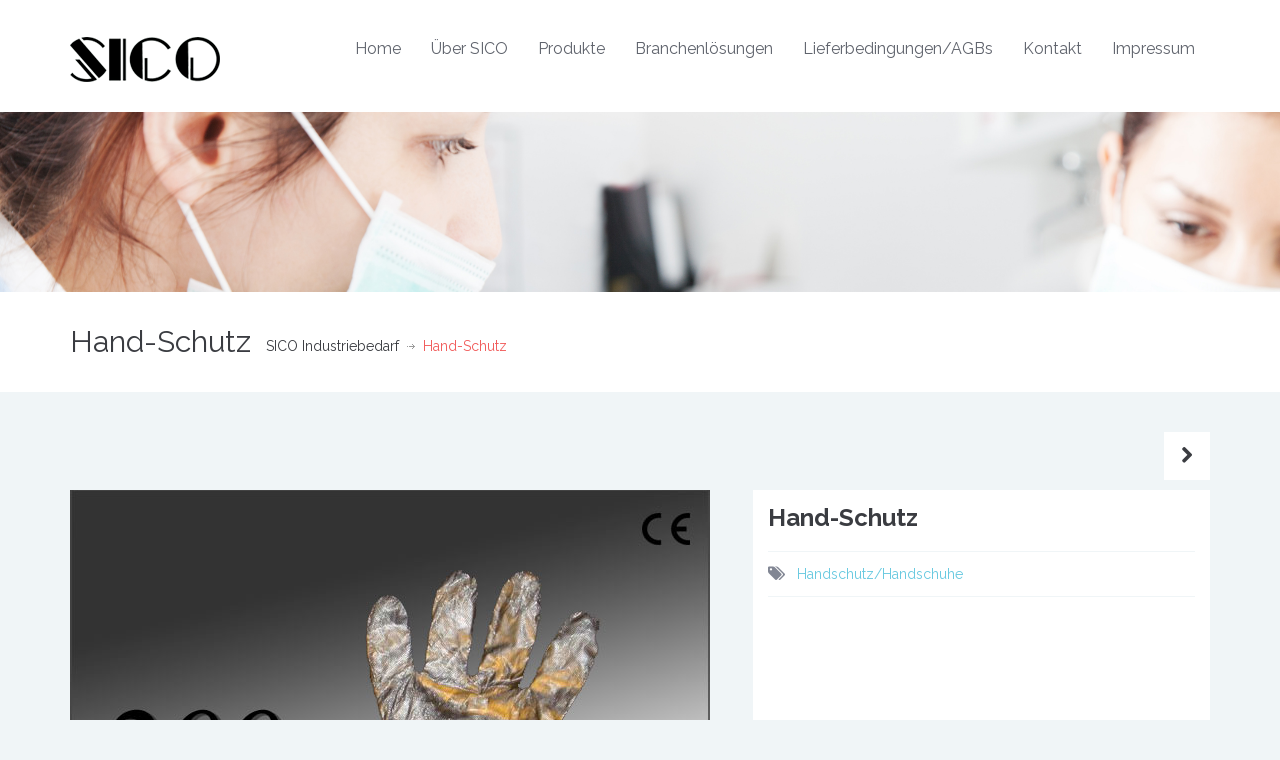

--- FILE ---
content_type: text/html; charset=UTF-8
request_url: https://sico-industriebedarf.de/gallery-item/handschutz/
body_size: 16458
content:
<!DOCTYPE html>
<!--[if IE 7]><html class="ie ie7" lang="de"><![endif]-->
<!--[if IE 8]><html class="ie ie8" lang="de"><![endif]-->
<!--[if !(IE 7) | !(IE 8) ]><!-->
<html lang="de">
<!--<![endif]-->
<head>
    <!-- META TAGS -->
    <meta charset="UTF-8">

    <!-- Title -->
    <title>Hand-Schutz | SICO Industriebedarf</title>

    <!-- Define a viewport to mobile devices to use - telling the browser to assume that the page is as wide as the device (width=device-width) and setting the initial page zoom level to be 1 (initial-scale=1.0) -->
    <meta name="viewport" content="width=device-width, initial-scale=1.0">
    <meta name="format-detection" content="telephone=no" />

    
    <!-- Style Sheet-->
    <link rel="stylesheet" href="https://sico-industriebedarf.de/wp-content/themes/medical-child/style.css"/>

    <!-- Pingback URL -->
    <link rel="pingback" href="https://sico-industriebedarf.de/xmlrpc.php"/>

    <!-- RSS -->
    <link rel="alternate" type="application/rss+xml" title="SICO Industriebedarf" href="https://sico-industriebedarf.de/feed/"/>
    <link rel="alternate" type="application/atom+xml" title="SICO Industriebedarf" href="https://sico-industriebedarf.de/feed/atom/"/>

    <meta name='robots' content='max-image-preview:large' />
<link rel='dns-prefetch' href='//fonts.googleapis.com' />
<link rel="alternate" type="application/rss+xml" title="SICO Industriebedarf &raquo; Feed" href="https://sico-industriebedarf.de/feed/" />
<link rel="alternate" type="application/rss+xml" title="SICO Industriebedarf &raquo; Kommentar-Feed" href="https://sico-industriebedarf.de/comments/feed/" />
<script type="text/javascript">
/* <![CDATA[ */
window._wpemojiSettings = {"baseUrl":"https:\/\/s.w.org\/images\/core\/emoji\/15.0.3\/72x72\/","ext":".png","svgUrl":"https:\/\/s.w.org\/images\/core\/emoji\/15.0.3\/svg\/","svgExt":".svg","source":{"concatemoji":"https:\/\/sico-industriebedarf.de\/wp-includes\/js\/wp-emoji-release.min.js?ver=6.5.7"}};
/*! This file is auto-generated */
!function(i,n){var o,s,e;function c(e){try{var t={supportTests:e,timestamp:(new Date).valueOf()};sessionStorage.setItem(o,JSON.stringify(t))}catch(e){}}function p(e,t,n){e.clearRect(0,0,e.canvas.width,e.canvas.height),e.fillText(t,0,0);var t=new Uint32Array(e.getImageData(0,0,e.canvas.width,e.canvas.height).data),r=(e.clearRect(0,0,e.canvas.width,e.canvas.height),e.fillText(n,0,0),new Uint32Array(e.getImageData(0,0,e.canvas.width,e.canvas.height).data));return t.every(function(e,t){return e===r[t]})}function u(e,t,n){switch(t){case"flag":return n(e,"\ud83c\udff3\ufe0f\u200d\u26a7\ufe0f","\ud83c\udff3\ufe0f\u200b\u26a7\ufe0f")?!1:!n(e,"\ud83c\uddfa\ud83c\uddf3","\ud83c\uddfa\u200b\ud83c\uddf3")&&!n(e,"\ud83c\udff4\udb40\udc67\udb40\udc62\udb40\udc65\udb40\udc6e\udb40\udc67\udb40\udc7f","\ud83c\udff4\u200b\udb40\udc67\u200b\udb40\udc62\u200b\udb40\udc65\u200b\udb40\udc6e\u200b\udb40\udc67\u200b\udb40\udc7f");case"emoji":return!n(e,"\ud83d\udc26\u200d\u2b1b","\ud83d\udc26\u200b\u2b1b")}return!1}function f(e,t,n){var r="undefined"!=typeof WorkerGlobalScope&&self instanceof WorkerGlobalScope?new OffscreenCanvas(300,150):i.createElement("canvas"),a=r.getContext("2d",{willReadFrequently:!0}),o=(a.textBaseline="top",a.font="600 32px Arial",{});return e.forEach(function(e){o[e]=t(a,e,n)}),o}function t(e){var t=i.createElement("script");t.src=e,t.defer=!0,i.head.appendChild(t)}"undefined"!=typeof Promise&&(o="wpEmojiSettingsSupports",s=["flag","emoji"],n.supports={everything:!0,everythingExceptFlag:!0},e=new Promise(function(e){i.addEventListener("DOMContentLoaded",e,{once:!0})}),new Promise(function(t){var n=function(){try{var e=JSON.parse(sessionStorage.getItem(o));if("object"==typeof e&&"number"==typeof e.timestamp&&(new Date).valueOf()<e.timestamp+604800&&"object"==typeof e.supportTests)return e.supportTests}catch(e){}return null}();if(!n){if("undefined"!=typeof Worker&&"undefined"!=typeof OffscreenCanvas&&"undefined"!=typeof URL&&URL.createObjectURL&&"undefined"!=typeof Blob)try{var e="postMessage("+f.toString()+"("+[JSON.stringify(s),u.toString(),p.toString()].join(",")+"));",r=new Blob([e],{type:"text/javascript"}),a=new Worker(URL.createObjectURL(r),{name:"wpTestEmojiSupports"});return void(a.onmessage=function(e){c(n=e.data),a.terminate(),t(n)})}catch(e){}c(n=f(s,u,p))}t(n)}).then(function(e){for(var t in e)n.supports[t]=e[t],n.supports.everything=n.supports.everything&&n.supports[t],"flag"!==t&&(n.supports.everythingExceptFlag=n.supports.everythingExceptFlag&&n.supports[t]);n.supports.everythingExceptFlag=n.supports.everythingExceptFlag&&!n.supports.flag,n.DOMReady=!1,n.readyCallback=function(){n.DOMReady=!0}}).then(function(){return e}).then(function(){var e;n.supports.everything||(n.readyCallback(),(e=n.source||{}).concatemoji?t(e.concatemoji):e.wpemoji&&e.twemoji&&(t(e.twemoji),t(e.wpemoji)))}))}((window,document),window._wpemojiSettings);
/* ]]> */
</script>
<style id='wp-emoji-styles-inline-css' type='text/css'>

	img.wp-smiley, img.emoji {
		display: inline !important;
		border: none !important;
		box-shadow: none !important;
		height: 1em !important;
		width: 1em !important;
		margin: 0 0.07em !important;
		vertical-align: -0.1em !important;
		background: none !important;
		padding: 0 !important;
	}
</style>
<link rel='stylesheet' id='wp-block-library-css' href='https://sico-industriebedarf.de/wp-includes/css/dist/block-library/style.min.css?ver=6.5.7' type='text/css' media='all' />
<style id='classic-theme-styles-inline-css' type='text/css'>
/*! This file is auto-generated */
.wp-block-button__link{color:#fff;background-color:#32373c;border-radius:9999px;box-shadow:none;text-decoration:none;padding:calc(.667em + 2px) calc(1.333em + 2px);font-size:1.125em}.wp-block-file__button{background:#32373c;color:#fff;text-decoration:none}
</style>
<style id='global-styles-inline-css' type='text/css'>
body{--wp--preset--color--black: #000000;--wp--preset--color--cyan-bluish-gray: #abb8c3;--wp--preset--color--white: #ffffff;--wp--preset--color--pale-pink: #f78da7;--wp--preset--color--vivid-red: #cf2e2e;--wp--preset--color--luminous-vivid-orange: #ff6900;--wp--preset--color--luminous-vivid-amber: #fcb900;--wp--preset--color--light-green-cyan: #7bdcb5;--wp--preset--color--vivid-green-cyan: #00d084;--wp--preset--color--pale-cyan-blue: #8ed1fc;--wp--preset--color--vivid-cyan-blue: #0693e3;--wp--preset--color--vivid-purple: #9b51e0;--wp--preset--gradient--vivid-cyan-blue-to-vivid-purple: linear-gradient(135deg,rgba(6,147,227,1) 0%,rgb(155,81,224) 100%);--wp--preset--gradient--light-green-cyan-to-vivid-green-cyan: linear-gradient(135deg,rgb(122,220,180) 0%,rgb(0,208,130) 100%);--wp--preset--gradient--luminous-vivid-amber-to-luminous-vivid-orange: linear-gradient(135deg,rgba(252,185,0,1) 0%,rgba(255,105,0,1) 100%);--wp--preset--gradient--luminous-vivid-orange-to-vivid-red: linear-gradient(135deg,rgba(255,105,0,1) 0%,rgb(207,46,46) 100%);--wp--preset--gradient--very-light-gray-to-cyan-bluish-gray: linear-gradient(135deg,rgb(238,238,238) 0%,rgb(169,184,195) 100%);--wp--preset--gradient--cool-to-warm-spectrum: linear-gradient(135deg,rgb(74,234,220) 0%,rgb(151,120,209) 20%,rgb(207,42,186) 40%,rgb(238,44,130) 60%,rgb(251,105,98) 80%,rgb(254,248,76) 100%);--wp--preset--gradient--blush-light-purple: linear-gradient(135deg,rgb(255,206,236) 0%,rgb(152,150,240) 100%);--wp--preset--gradient--blush-bordeaux: linear-gradient(135deg,rgb(254,205,165) 0%,rgb(254,45,45) 50%,rgb(107,0,62) 100%);--wp--preset--gradient--luminous-dusk: linear-gradient(135deg,rgb(255,203,112) 0%,rgb(199,81,192) 50%,rgb(65,88,208) 100%);--wp--preset--gradient--pale-ocean: linear-gradient(135deg,rgb(255,245,203) 0%,rgb(182,227,212) 50%,rgb(51,167,181) 100%);--wp--preset--gradient--electric-grass: linear-gradient(135deg,rgb(202,248,128) 0%,rgb(113,206,126) 100%);--wp--preset--gradient--midnight: linear-gradient(135deg,rgb(2,3,129) 0%,rgb(40,116,252) 100%);--wp--preset--font-size--small: 13px;--wp--preset--font-size--medium: 20px;--wp--preset--font-size--large: 36px;--wp--preset--font-size--x-large: 42px;--wp--preset--spacing--20: 0.44rem;--wp--preset--spacing--30: 0.67rem;--wp--preset--spacing--40: 1rem;--wp--preset--spacing--50: 1.5rem;--wp--preset--spacing--60: 2.25rem;--wp--preset--spacing--70: 3.38rem;--wp--preset--spacing--80: 5.06rem;--wp--preset--shadow--natural: 6px 6px 9px rgba(0, 0, 0, 0.2);--wp--preset--shadow--deep: 12px 12px 50px rgba(0, 0, 0, 0.4);--wp--preset--shadow--sharp: 6px 6px 0px rgba(0, 0, 0, 0.2);--wp--preset--shadow--outlined: 6px 6px 0px -3px rgba(255, 255, 255, 1), 6px 6px rgba(0, 0, 0, 1);--wp--preset--shadow--crisp: 6px 6px 0px rgba(0, 0, 0, 1);}:where(.is-layout-flex){gap: 0.5em;}:where(.is-layout-grid){gap: 0.5em;}body .is-layout-flex{display: flex;}body .is-layout-flex{flex-wrap: wrap;align-items: center;}body .is-layout-flex > *{margin: 0;}body .is-layout-grid{display: grid;}body .is-layout-grid > *{margin: 0;}:where(.wp-block-columns.is-layout-flex){gap: 2em;}:where(.wp-block-columns.is-layout-grid){gap: 2em;}:where(.wp-block-post-template.is-layout-flex){gap: 1.25em;}:where(.wp-block-post-template.is-layout-grid){gap: 1.25em;}.has-black-color{color: var(--wp--preset--color--black) !important;}.has-cyan-bluish-gray-color{color: var(--wp--preset--color--cyan-bluish-gray) !important;}.has-white-color{color: var(--wp--preset--color--white) !important;}.has-pale-pink-color{color: var(--wp--preset--color--pale-pink) !important;}.has-vivid-red-color{color: var(--wp--preset--color--vivid-red) !important;}.has-luminous-vivid-orange-color{color: var(--wp--preset--color--luminous-vivid-orange) !important;}.has-luminous-vivid-amber-color{color: var(--wp--preset--color--luminous-vivid-amber) !important;}.has-light-green-cyan-color{color: var(--wp--preset--color--light-green-cyan) !important;}.has-vivid-green-cyan-color{color: var(--wp--preset--color--vivid-green-cyan) !important;}.has-pale-cyan-blue-color{color: var(--wp--preset--color--pale-cyan-blue) !important;}.has-vivid-cyan-blue-color{color: var(--wp--preset--color--vivid-cyan-blue) !important;}.has-vivid-purple-color{color: var(--wp--preset--color--vivid-purple) !important;}.has-black-background-color{background-color: var(--wp--preset--color--black) !important;}.has-cyan-bluish-gray-background-color{background-color: var(--wp--preset--color--cyan-bluish-gray) !important;}.has-white-background-color{background-color: var(--wp--preset--color--white) !important;}.has-pale-pink-background-color{background-color: var(--wp--preset--color--pale-pink) !important;}.has-vivid-red-background-color{background-color: var(--wp--preset--color--vivid-red) !important;}.has-luminous-vivid-orange-background-color{background-color: var(--wp--preset--color--luminous-vivid-orange) !important;}.has-luminous-vivid-amber-background-color{background-color: var(--wp--preset--color--luminous-vivid-amber) !important;}.has-light-green-cyan-background-color{background-color: var(--wp--preset--color--light-green-cyan) !important;}.has-vivid-green-cyan-background-color{background-color: var(--wp--preset--color--vivid-green-cyan) !important;}.has-pale-cyan-blue-background-color{background-color: var(--wp--preset--color--pale-cyan-blue) !important;}.has-vivid-cyan-blue-background-color{background-color: var(--wp--preset--color--vivid-cyan-blue) !important;}.has-vivid-purple-background-color{background-color: var(--wp--preset--color--vivid-purple) !important;}.has-black-border-color{border-color: var(--wp--preset--color--black) !important;}.has-cyan-bluish-gray-border-color{border-color: var(--wp--preset--color--cyan-bluish-gray) !important;}.has-white-border-color{border-color: var(--wp--preset--color--white) !important;}.has-pale-pink-border-color{border-color: var(--wp--preset--color--pale-pink) !important;}.has-vivid-red-border-color{border-color: var(--wp--preset--color--vivid-red) !important;}.has-luminous-vivid-orange-border-color{border-color: var(--wp--preset--color--luminous-vivid-orange) !important;}.has-luminous-vivid-amber-border-color{border-color: var(--wp--preset--color--luminous-vivid-amber) !important;}.has-light-green-cyan-border-color{border-color: var(--wp--preset--color--light-green-cyan) !important;}.has-vivid-green-cyan-border-color{border-color: var(--wp--preset--color--vivid-green-cyan) !important;}.has-pale-cyan-blue-border-color{border-color: var(--wp--preset--color--pale-cyan-blue) !important;}.has-vivid-cyan-blue-border-color{border-color: var(--wp--preset--color--vivid-cyan-blue) !important;}.has-vivid-purple-border-color{border-color: var(--wp--preset--color--vivid-purple) !important;}.has-vivid-cyan-blue-to-vivid-purple-gradient-background{background: var(--wp--preset--gradient--vivid-cyan-blue-to-vivid-purple) !important;}.has-light-green-cyan-to-vivid-green-cyan-gradient-background{background: var(--wp--preset--gradient--light-green-cyan-to-vivid-green-cyan) !important;}.has-luminous-vivid-amber-to-luminous-vivid-orange-gradient-background{background: var(--wp--preset--gradient--luminous-vivid-amber-to-luminous-vivid-orange) !important;}.has-luminous-vivid-orange-to-vivid-red-gradient-background{background: var(--wp--preset--gradient--luminous-vivid-orange-to-vivid-red) !important;}.has-very-light-gray-to-cyan-bluish-gray-gradient-background{background: var(--wp--preset--gradient--very-light-gray-to-cyan-bluish-gray) !important;}.has-cool-to-warm-spectrum-gradient-background{background: var(--wp--preset--gradient--cool-to-warm-spectrum) !important;}.has-blush-light-purple-gradient-background{background: var(--wp--preset--gradient--blush-light-purple) !important;}.has-blush-bordeaux-gradient-background{background: var(--wp--preset--gradient--blush-bordeaux) !important;}.has-luminous-dusk-gradient-background{background: var(--wp--preset--gradient--luminous-dusk) !important;}.has-pale-ocean-gradient-background{background: var(--wp--preset--gradient--pale-ocean) !important;}.has-electric-grass-gradient-background{background: var(--wp--preset--gradient--electric-grass) !important;}.has-midnight-gradient-background{background: var(--wp--preset--gradient--midnight) !important;}.has-small-font-size{font-size: var(--wp--preset--font-size--small) !important;}.has-medium-font-size{font-size: var(--wp--preset--font-size--medium) !important;}.has-large-font-size{font-size: var(--wp--preset--font-size--large) !important;}.has-x-large-font-size{font-size: var(--wp--preset--font-size--x-large) !important;}
.wp-block-navigation a:where(:not(.wp-element-button)){color: inherit;}
:where(.wp-block-post-template.is-layout-flex){gap: 1.25em;}:where(.wp-block-post-template.is-layout-grid){gap: 1.25em;}
:where(.wp-block-columns.is-layout-flex){gap: 2em;}:where(.wp-block-columns.is-layout-grid){gap: 2em;}
.wp-block-pullquote{font-size: 1.5em;line-height: 1.6;}
</style>
<link rel='stylesheet' id='wpemailcapturestyles-css' href='https://sico-industriebedarf.de/wp-content/plugins/wp-email-capture/inc/css/wp-email-capture-styles.css?ver=1.0' type='text/css' media='all' />
<link rel='stylesheet' id='google-raleway-css' href='https://fonts.googleapis.com/css?family=Raleway%3A400%2C100%2C200%2C300%2C500%2C600%2C700%2C800%2C900&#038;ver=6.5.7' type='text/css' media='all' />
<link rel='stylesheet' id='google-droid-serif-css' href='https://fonts.googleapis.com/css?family=Droid+Serif%3A400%2C700%2C400italic%2C700italic&#038;ver=6.5.7' type='text/css' media='all' />
<link rel='stylesheet' id='bootstrap-css-css' href='https://sico-industriebedarf.de/wp-content/themes/medical-theme/css/bootstrap.css?ver=3.0' type='text/css' media='all' />
<link rel='stylesheet' id='flexslider-css-css' href='https://sico-industriebedarf.de/wp-content/themes/medical-theme/css/flexslider.css?ver=2.2.0' type='text/css' media='all' />
<link rel='stylesheet' id='animations-css-css' href='https://sico-industriebedarf.de/wp-content/themes/medical-theme/css/animations.css?ver=1.0' type='text/css' media='all' />
<link rel='stylesheet' id='font-awesome-css-css' href='https://sico-industriebedarf.de/wp-content/themes/medical-theme/css/font-awesome.css?ver=4.0.3' type='text/css' media='all' />
<link rel='stylesheet' id='datepicker-css-css' href='https://sico-industriebedarf.de/wp-content/themes/medical-theme/css/datepicker.css?ver=1.10.4' type='text/css' media='all' />
<link rel='stylesheet' id='swipebox-css-css' href='https://sico-industriebedarf.de/wp-content/themes/medical-theme/css/swipebox.css?ver=1.2.1' type='text/css' media='all' />
<link rel='stylesheet' id='meanmenu-css-css' href='https://sico-industriebedarf.de/wp-content/themes/medical-theme/css/meanmenu.css?ver=2.0.6' type='text/css' media='all' />
<link rel='stylesheet' id='main-css-css' href='https://sico-industriebedarf.de/wp-content/themes/medical-theme/css/main.css?ver=1.0' type='text/css' media='all' />
<link rel='stylesheet' id='custom-responsive-css-css' href='https://sico-industriebedarf.de/wp-content/themes/medical-theme/css/custom-responsive.css?ver=1.0' type='text/css' media='all' />
<link rel='stylesheet' id='custom-css-css' href='https://sico-industriebedarf.de/wp-content/themes/medical-theme/css/custom.css?ver=1.0' type='text/css' media='all' />
<link rel='stylesheet' id='child-custom-css-css' href='https://sico-industriebedarf.de/wp-content/themes/medical-child/child-custom.css?ver=1.0' type='text/css' media='all' />
<link rel='stylesheet' id='redux-google-fonts-redux_demo-css' href='https://fonts.googleapis.com/css?family=Raleway%7CDroid+Serif%3A400italic&#038;subset=latin&#038;ver=1548603517' type='text/css' media='all' />
<script type="text/javascript" src="https://sico-industriebedarf.de/wp-includes/js/jquery/jquery.min.js?ver=3.7.1" id="jquery-core-js"></script>
<script type="text/javascript" src="https://sico-industriebedarf.de/wp-includes/js/jquery/jquery-migrate.min.js?ver=3.4.1" id="jquery-migrate-js"></script>
<link rel="https://api.w.org/" href="https://sico-industriebedarf.de/wp-json/" /><link rel="EditURI" type="application/rsd+xml" title="RSD" href="https://sico-industriebedarf.de/xmlrpc.php?rsd" />
<meta name="generator" content="WordPress 6.5.7" />
<link rel="canonical" href="https://sico-industriebedarf.de/gallery-item/handschutz/" />
<link rel='shortlink' href='https://sico-industriebedarf.de/?p=277' />
<link rel="alternate" type="application/json+oembed" href="https://sico-industriebedarf.de/wp-json/oembed/1.0/embed?url=https%3A%2F%2Fsico-industriebedarf.de%2Fgallery-item%2Fhandschutz%2F" />
<link rel="alternate" type="text/xml+oembed" href="https://sico-industriebedarf.de/wp-json/oembed/1.0/embed?url=https%3A%2F%2Fsico-industriebedarf.de%2Fgallery-item%2Fhandschutz%2F&#038;format=xml" />
<script type="text/javascript">
var _gaq = _gaq || [];
_gaq.push(['_setAccount', 'UA-0000000-0']);
_gaq.push(['_trackPageview']);
(function() {
var ga = document.createElement('script'); ga.type = 'text/javascript'; ga.async = true;
ga.src = ('https:' == document.location.protocol ? 'https://ssl' : 'http://www') + '.google-analytics.com/ga.js';
var s = document.getElementsByTagName('script')[0]; s.parentNode.insertBefore(ga, s);
})();
</script>
<style type='text/css' id='dynamic-css'>

nav.main-menu ul > li ul li{
border-color:#73d1e7;
}

a{
color:#3a3c41;
}

a:hover, a:focus{
color:#f15b5a;
}

form input[type="submit"]{
background-color:#3a3c41;
}

form input[type="submit"]:hover, form input[type="submit"]:focus{
background-color:#67c9e0;
}

form input[type="submit"]{
color:#ffffff;
}

form input[type="submit"]:hover, form input[type="submit"]:focus{
color:#ffffff;
}

.read-more{
background-color:#67c9e0;
}

.read-more:hover, .read-more:focus{
background-color:#67c9e0;
}

.read-more{
color:#ffffff;
}

.read-more:hover, .read-more:focus{
color:#ffffff;
}

#main-footer, .footer-bottom, #main-footer .widget ul, #main-footer .widget ul li{
border-color:#4a4c52;
}

#main-footer .widget a{
color:#b5bac6;
}

#main-footer .widget a:hover{
color:#cbd1de;
}

#main-footer .widget a:active{
color:#cbd1de;
}

.footer-bottom .footer-social-nav li .fa{
color:#53565c;
}

.footer-bottom .footer-social-nav li .fa:hover{
color:#ffffff;
}

.footer-bottom .footer-social-nav li .fa:active{
color:#ffffff;
}

</style><!--[if lt IE 9]><script src="http://html5shim.googlecode.com/svn/trunk/html5.js"></script><script src="https://sico-industriebedarf.de/wp-content/themes/medical-theme/js/respond.min.js"></script><![endif]-->
<!-- BEGIN GADWP v4.9.3.2 Universal Tracking - https://deconf.com/google-analytics-dashboard-wordpress/ -->
<script>
  (function(i,s,o,g,r,a,m){i['GoogleAnalyticsObject']=r;i[r]=i[r]||function(){
  (i[r].q=i[r].q||[]).push(arguments)},i[r].l=1*new Date();a=s.createElement(o),
  m=s.getElementsByTagName(o)[0];a.async=1;a.src=g;m.parentNode.insertBefore(a,m)
  })(window,document,'script','//www.google-analytics.com/analytics.js','ga');
  ga('create', 'UA-24169920-2', 'auto');
  ga('send', 'pageview');
</script>

<!-- END GADWP Universal Tracking -->

<style type="text/css" title="dynamic-css" class="options-output">nav.main-menu{margin-top:0;}h1,h2,h3,h4,h5,h6{font-family:Raleway;}body{font-family:Raleway;}.entry-content blockquote p,.entry-content blockquote,.home-testimonial blockquote p{font-family:"Droid Serif";font-weight:400;font-style:italic;}h1, h2, h3, h4, h5, h6, h1 a, h2 a, h3 a, h4 a, h5 a, h6 a, h1 span, h2 span, h3 span, h4 span, h5 span, h6 span{color:#3a3c41;}body{color:#7b7d85;}.header-top{background-color:#60646d;}.header-top p{color:#bbbfc9;}.header-top p span{color:#fefefe;}#header{background-color:#ffffff;}nav.main-menu ul > li > a{color:#60646d;}nav.main-menu ul > li:hover > a, nav.main-menu ul > .current-menu-item > a, nav.main-menu ul > li ul{background-color:#67c9e0;}nav.main-menu ul > li:hover > a, nav.main-menu ul > .current-menu-item > a, nav.main-menu ul > li ul li a{color:#ffffff;}nav.main-menu ul > li ul li:hover a{background-color:#53c3dd;}.page-top{background-color:#ffffff;}#main-footer{background-color:#3a3c41;}#main-footer .widget h3.title{color:#f0f5f7;}#main-footer{color:#9ba0aa;}.footer-bottom p{color:#7a7d86;}</style></head>

<body class="gallery-item-template-default single single-gallery-item postid-277" itemscope="itemscope" itemtype="http://schema.org/WebPage">

<!--[if lt IE 7]>
<p class="chromeframe">You are using an <strong>outdated</strong> browser. Please <a href="http://browsehappy.com/">upgrade your browser</a> or <a href="<php echo 'http://www.google.com/chromeframe/?redirect=true'; ?>">activate Google Chrome Frame</a> to improve your experience.</p>
<![endif]-->



<header id="header" itemscope="itemscope" itemtype="http://schema.org/WPHeader">
    <div class="container">
        <div class="row">
            <div class="col-lg-12 col-md-12 col-sm-12">

                <!-- Website Logo -->
                <div class="logo clearfix">
                                            <a href="https://sico-industriebedarf.de/">
                            <img src="https://sico-industriebedarf.de/wp-content/uploads/2014/10/sico_black_sm2.png"
                                 alt="SICO Industriebedarf"/>
                        </a>
                                    </div>

                <!-- Main Navigation -->
                <nav class="main-menu">
                    <ul id="menu-main-menu" class="header-nav clearfix"><li id="menu-item-212" class="menu-item menu-item-type-post_type menu-item-object-page menu-item-212"><a href="https://sico-industriebedarf.de/home/">Home</a></li>
<li id="menu-item-245" class="menu-item menu-item-type-post_type menu-item-object-page menu-item-245"><a href="https://sico-industriebedarf.de/ueber-sico/">Über SICO</a></li>
<li id="menu-item-223" class="menu-item menu-item-type-post_type menu-item-object-page current-menu-ancestor current-menu-parent current_page_parent current_page_ancestor menu-item-has-children menu-item-223"><a href="https://sico-industriebedarf.de/gallery/">Produkte</a>
<ul class="sub-menu">
	<li id="menu-item-430" class="menu-item menu-item-type-custom menu-item-object-custom menu-item-430"><a href="https://sico-industriebedarf.de/gallery-item/kopf-schutz/">Kopf-Schutz</a></li>
	<li id="menu-item-433" class="menu-item menu-item-type-custom menu-item-object-custom menu-item-433"><a href="https://sico-industriebedarf.de/gallery-item/gesichtsschutz/">Gesichts-Schutz</a></li>
	<li id="menu-item-435" class="menu-item menu-item-type-custom menu-item-object-custom current-menu-item menu-item-435"><a href="https://sico-industriebedarf.de/gallery-item/handschutz/" aria-current="page">Hand-Schutz</a></li>
	<li id="menu-item-434" class="menu-item menu-item-type-custom menu-item-object-custom menu-item-434"><a href="https://sico-industriebedarf.de/gallery-item/arm-schutz/">Arm-Schutz</a></li>
	<li id="menu-item-431" class="menu-item menu-item-type-custom menu-item-object-custom menu-item-431"><a href="https://sico-industriebedarf.de/gallery-item/fuss-schutz/">Fuss-Schutz</a></li>
	<li id="menu-item-432" class="menu-item menu-item-type-custom menu-item-object-custom menu-item-432"><a href="https://sico-industriebedarf.de/gallery-item/koerper-schutz/">Körper-Schutz</a></li>
	<li id="menu-item-458" class="menu-item menu-item-type-custom menu-item-object-custom menu-item-458"><a href="https://sico-industriebedarf.de/gallery-item/sets/">Besucher-Sets</a></li>
</ul>
</li>
<li id="menu-item-217" class="menu-item menu-item-type-post_type menu-item-object-page menu-item-has-children menu-item-217"><a href="https://sico-industriebedarf.de/services/">Branchenlösungen</a>
<ul class="sub-menu">
	<li id="menu-item-455" class="menu-item menu-item-type-custom menu-item-object-custom menu-item-455"><a href="https://sico-industriebedarf.de/service/lebensmittelindustrie/">Lebensmittelproduktion</a></li>
	<li id="menu-item-453" class="menu-item menu-item-type-custom menu-item-object-custom menu-item-453"><a href="https://sico-industriebedarf.de/service/gastronomie/">Gastronomie &#038; Handel</a></li>
	<li id="menu-item-454" class="menu-item menu-item-type-custom menu-item-object-custom menu-item-454"><a href="https://sico-industriebedarf.de/service/chemie-pharma/">Chemie &#038; Pharma</a></li>
</ul>
</li>
<li id="menu-item-444" class="menu-item menu-item-type-post_type menu-item-object-page menu-item-444"><a href="https://sico-industriebedarf.de/lieferbedingungenagbs/">Lieferbedingungen/AGBs</a></li>
<li id="menu-item-227" class="menu-item menu-item-type-post_type menu-item-object-page menu-item-227"><a href="https://sico-industriebedarf.de/contact/">Kontakt</a></li>
<li id="menu-item-440" class="menu-item menu-item-type-post_type menu-item-object-page menu-item-has-children menu-item-440"><a href="https://sico-industriebedarf.de/impressum/">Impressum</a>
<ul class="sub-menu">
	<li id="menu-item-612" class="menu-item menu-item-type-post_type menu-item-object-page menu-item-privacy-policy menu-item-612"><a rel="privacy-policy" href="https://sico-industriebedarf.de/datenschutzerklaerung/">Datenschutzerklärung</a></li>
</ul>
</li>
</ul>                </nav>

                <div id="responsive-menu-container"></div>

            </div>
        </div>
    </div>
</header>
<div class="banner clearfix" style="background-repeat: no-repeat; background-position: center top; background-image: url('https://sico-industriebedarf.de/wp-content/themes/medical-theme/images/banner.jpg'); background-size: cover;"></div>
    <div class=" page-top clearfix">
        <div class="container">
            <div class="row">
                <div class="col-lg-12 col-md-12 col-sm-12">
                    <h2>Hand-Schutz</h2>
                    <nav class="bread-crumb">
                        <ul class="breadcrumb clearfix"><li><a href="https://sico-industriebedarf.de">SICO Industriebedarf</a><span class="divider"></span></li><li class="active">Hand-Schutz</li></ul>                    </nav>
                </div>
            </div>
        </div>
    </div>

    <div class="gallery-single-wrapper clearfix">
        <article class="gallery-single clearfix hentry">
            <div class="container">

                <div class="row">
                    <div class="col-lg-12 col-md-12 col-sm-12">
                        <div class="next-prev-posts pull-right clearfix">
                                                        <a class="next fa fa-chevron-right" href="https://sico-industriebedarf.de/gallery-item/gesichtsschutz/" rel="next"></a>                        </div>
                    </div>
                </div>

                                        <div class="row">
                            <div class="col-lg-7 col-md-7 col-sm-7 ">
                                <div class="gallery-single-post clearfix">
                                    <div class="clearfix" id="slider">
                                                <ul class="slides">
            <li><a href="https://sico-industriebedarf.de/wp-content/uploads/2014/10/sico_200.jpg" title="" ><img src="https://sico-industriebedarf.de/wp-content/uploads/2014/10/sico_200.jpg" alt="sico_200" /></a></li><li><a href="https://sico-industriebedarf.de/wp-content/uploads/2014/10/sico_203.jpg" title="" ><img src="https://sico-industriebedarf.de/wp-content/uploads/2014/10/sico_203.jpg" alt="sico_203" /></a></li><li><a href="https://sico-industriebedarf.de/wp-content/uploads/2014/10/sico_205.jpg" title="" ><img src="https://sico-industriebedarf.de/wp-content/uploads/2014/10/sico_205.jpg" alt="sico_205" /></a></li><li><a href="https://sico-industriebedarf.de/wp-content/uploads/2014/10/sico_206.jpg" title="" ><img src="https://sico-industriebedarf.de/wp-content/uploads/2014/10/sico_206.jpg" alt="sico_206" /></a></li><li><a href="https://sico-industriebedarf.de/wp-content/uploads/2014/10/sico_207.jpg" title="" ><img src="https://sico-industriebedarf.de/wp-content/uploads/2014/10/sico_207.jpg" alt="sico_207" /></a></li><li><a href="https://sico-industriebedarf.de/wp-content/uploads/2014/10/sico_209.jpg" title="" ><img src="https://sico-industriebedarf.de/wp-content/uploads/2014/10/sico_209.jpg" alt="sico_209" /></a></li><li><a href="https://sico-industriebedarf.de/wp-content/uploads/2014/10/sico_210b.jpg" title="" ><img src="https://sico-industriebedarf.de/wp-content/uploads/2014/10/sico_210b.jpg" alt="sico_210b" /></a></li><li><a href="https://sico-industriebedarf.de/wp-content/uploads/2014/10/sico_210n.jpg" title="" ><img src="https://sico-industriebedarf.de/wp-content/uploads/2014/10/sico_210n.jpg" alt="sico_210n" /></a></li><li><a href="https://sico-industriebedarf.de/wp-content/uploads/2014/10/sico_213b.jpg" title="" ><img src="https://sico-industriebedarf.de/wp-content/uploads/2014/10/sico_213b.jpg" alt="sico_213b" /></a></li><li><a href="https://sico-industriebedarf.de/wp-content/uploads/2014/10/sico216.jpg" title="" ><img src="https://sico-industriebedarf.de/wp-content/uploads/2014/10/sico216.jpg" alt="sico216" /></a></li><li><a href="https://sico-industriebedarf.de/wp-content/uploads/2014/10/sico218.jpg" title="" ><img src="https://sico-industriebedarf.de/wp-content/uploads/2014/10/sico218.jpg" alt="sico218" /></a></li><li><a href="https://sico-industriebedarf.de/wp-content/uploads/2014/10/sico219.jpg" title="" ><img src="https://sico-industriebedarf.de/wp-content/uploads/2014/10/sico219.jpg" alt="sico219" /></a></li><li><a href="https://sico-industriebedarf.de/wp-content/uploads/2014/10/sico_220b.jpg" title="" ><img src="https://sico-industriebedarf.de/wp-content/uploads/2014/10/sico_220b.jpg" alt="sico_220b" /></a></li><li><a href="https://sico-industriebedarf.de/wp-content/uploads/2014/10/sico_221t.jpg" title="" ><img src="https://sico-industriebedarf.de/wp-content/uploads/2014/10/sico_221t.jpg" alt="sico_221t" /></a></li><li><a href="https://sico-industriebedarf.de/wp-content/uploads/2014/10/sico_222b.jpg" title="" ><img src="https://sico-industriebedarf.de/wp-content/uploads/2014/10/sico_222b.jpg" alt="sico_222b" /></a></li><li><a href="https://sico-industriebedarf.de/wp-content/uploads/2014/10/sico_223.jpg" title="" ><img src="https://sico-industriebedarf.de/wp-content/uploads/2014/10/sico_223.jpg" alt="sico_223" /></a></li><li><a href="https://sico-industriebedarf.de/wp-content/uploads/2014/10/sico_225.jpg" title="" ><img src="https://sico-industriebedarf.de/wp-content/uploads/2014/10/sico_225.jpg" alt="sico_225" /></a></li><li><a href="https://sico-industriebedarf.de/wp-content/uploads/2014/10/sico_227b.jpg" title="" ><img src="https://sico-industriebedarf.de/wp-content/uploads/2014/10/sico_227b.jpg" alt="sico_227b" /></a></li><li><a href="https://sico-industriebedarf.de/wp-content/uploads/2014/10/sico_229.jpg" title="" ><img src="https://sico-industriebedarf.de/wp-content/uploads/2014/10/sico_229.jpg" alt="sico_229" /></a></li><li><a href="https://sico-industriebedarf.de/wp-content/uploads/2014/10/sico_231.jpg" title="" ><img src="https://sico-industriebedarf.de/wp-content/uploads/2014/10/sico_231.jpg" alt="sico_231" /></a></li><li><a href="https://sico-industriebedarf.de/wp-content/uploads/2014/10/sico_300.jpg" title="" ><img src="https://sico-industriebedarf.de/wp-content/uploads/2014/10/sico_300.jpg" alt="sico_300" /></a></li><li><a href="https://sico-industriebedarf.de/wp-content/uploads/2014/10/sico_303.jpg" title="" ><img src="https://sico-industriebedarf.de/wp-content/uploads/2014/10/sico_303.jpg" alt="sico_303" /></a></li><li><a href="https://sico-industriebedarf.de/wp-content/uploads/2014/10/sico_306.jpg" title="" ><img src="https://sico-industriebedarf.de/wp-content/uploads/2014/10/sico_306.jpg" alt="sico_306" /></a></li><li><a href="https://sico-industriebedarf.de/wp-content/uploads/2014/10/Sico_350.jpg" title="" ><img src="https://sico-industriebedarf.de/wp-content/uploads/2014/10/Sico_350.jpg" alt="Sico_350" /></a></li><li><a href="https://sico-industriebedarf.de/wp-content/uploads/2014/10/Sico_352.jpg" title="" ><img src="https://sico-industriebedarf.de/wp-content/uploads/2014/10/Sico_352.jpg" alt="Sico_352" /></a></li><li><a href="https://sico-industriebedarf.de/wp-content/uploads/2014/10/Sico_354.jpg" title="" ><img src="https://sico-industriebedarf.de/wp-content/uploads/2014/10/Sico_354.jpg" alt="Sico_354" /></a></li><li><a href="https://sico-industriebedarf.de/wp-content/uploads/2014/10/Sico_356.jpg" title="" ><img src="https://sico-industriebedarf.de/wp-content/uploads/2014/10/Sico_356.jpg" alt="Sico_356" /></a></li><li><a href="https://sico-industriebedarf.de/wp-content/uploads/2014/10/Sico_358.jpg" title="" ><img src="https://sico-industriebedarf.de/wp-content/uploads/2014/10/Sico_358.jpg" alt="Sico_358" /></a></li><li><a href="https://sico-industriebedarf.de/wp-content/uploads/2014/10/Sico_360.jpg" title="" ><img src="https://sico-industriebedarf.de/wp-content/uploads/2014/10/Sico_360.jpg" alt="Sico_360" /></a></li><li><a href="https://sico-industriebedarf.de/wp-content/uploads/2014/10/Sico_362.jpg" title="" ><img src="https://sico-industriebedarf.de/wp-content/uploads/2014/10/Sico_362.jpg" alt="Sico_362" /></a></li><li><a href="https://sico-industriebedarf.de/wp-content/uploads/2014/10/Sico_365.jpg" title="" ><img src="https://sico-industriebedarf.de/wp-content/uploads/2014/10/Sico_365.jpg" alt="Sico_365" /></a></li><li><a href="https://sico-industriebedarf.de/wp-content/uploads/2014/10/Sico_367.jpg" title="" ><img src="https://sico-industriebedarf.de/wp-content/uploads/2014/10/Sico_367.jpg" alt="Sico_367" /></a></li><li><a href="https://sico-industriebedarf.de/wp-content/uploads/2014/10/Sico_368.jpg" title="" ><img src="https://sico-industriebedarf.de/wp-content/uploads/2014/10/Sico_368.jpg" alt="Sico_368" /></a></li><li><a href="https://sico-industriebedarf.de/wp-content/uploads/2014/10/Sico_371.jpg" title="" ><img src="https://sico-industriebedarf.de/wp-content/uploads/2014/10/Sico_371.jpg" alt="Sico_371" /></a></li><li><a href="https://sico-industriebedarf.de/wp-content/uploads/2014/10/Sico_373.jpg" title="" ><img src="https://sico-industriebedarf.de/wp-content/uploads/2014/10/Sico_373.jpg" alt="Sico_373" /></a></li><li><a href="https://sico-industriebedarf.de/wp-content/uploads/2014/10/Sico_376.jpg" title="" ><img src="https://sico-industriebedarf.de/wp-content/uploads/2014/10/Sico_376.jpg" alt="Sico_376" /></a></li><li><a href="https://sico-industriebedarf.de/wp-content/uploads/2014/10/Sico_380.jpg" title="" ><img src="https://sico-industriebedarf.de/wp-content/uploads/2014/10/Sico_380.jpg" alt="Sico_380" /></a></li><li><a href="https://sico-industriebedarf.de/wp-content/uploads/2014/10/Sico_382.jpg" title="" ><img src="https://sico-industriebedarf.de/wp-content/uploads/2014/10/Sico_382.jpg" alt="Sico_382" /></a></li><li><a href="https://sico-industriebedarf.de/wp-content/uploads/2014/10/Sico_385.jpg" title="" ><img src="https://sico-industriebedarf.de/wp-content/uploads/2014/10/Sico_385.jpg" alt="Sico_385" /></a></li><li><a href="https://sico-industriebedarf.de/wp-content/uploads/2014/10/Sico_387.jpg" title="" ><img src="https://sico-industriebedarf.de/wp-content/uploads/2014/10/Sico_387.jpg" alt="Sico_387" /></a></li><li><a href="https://sico-industriebedarf.de/wp-content/uploads/2014/10/Sico_399.jpg" title="" ><img src="https://sico-industriebedarf.de/wp-content/uploads/2014/10/Sico_399.jpg" alt="Sico_399" /></a></li><li><a href="https://sico-industriebedarf.de/wp-content/uploads/2014/10/Sico_539.jpg" title="" ><img src="https://sico-industriebedarf.de/wp-content/uploads/2014/10/Sico_539.jpg" alt="Sico_539" /></a></li><li><a href="https://sico-industriebedarf.de/wp-content/uploads/2014/10/Sico_540.jpg" title="" ><img src="https://sico-industriebedarf.de/wp-content/uploads/2014/10/Sico_540.jpg" alt="Sico_540" /></a></li><li><a href="https://sico-industriebedarf.de/wp-content/uploads/2014/10/sico551.jpg" title="" ><img src="https://sico-industriebedarf.de/wp-content/uploads/2014/10/sico551.jpg" alt="sico551" /></a></li><li><a href="https://sico-industriebedarf.de/wp-content/uploads/2014/10/sico576_3.jpg" title="" ><img src="https://sico-industriebedarf.de/wp-content/uploads/2014/10/sico576_3.jpg" alt="sico576_3" /></a></li><li><a href="https://sico-industriebedarf.de/wp-content/uploads/2017/01/0423-Lederhandschuh.jpg" title="0423  Rind-Spaltleder-Handschuhe "Mammut"
" ><img src="https://sico-industriebedarf.de/wp-content/uploads/2017/01/0423-Lederhandschuh.jpg" alt="0423 - Lederhandschuh" /></a></li><li><a href="https://sico-industriebedarf.de/wp-content/uploads/2017/03/0542.jpg" title="" ><img src="https://sico-industriebedarf.de/wp-content/uploads/2017/03/0542.jpg" alt="0542" /></a></li><li><a href="https://sico-industriebedarf.de/wp-content/uploads/2019/01/Hitzschutzhandschuh-Heatblocker-e1568966112783.jpg" title="" ><img src="https://sico-industriebedarf.de/wp-content/uploads/2019/01/Hitzschutzhandschuh-Heatblocker-e1568966112783.jpg" alt="Hitzschutzhandschuh Heatblocker" /></a></li>        </ul>
                                        </div>
                                                                            <div id="carousel" class="flexslider">
                                            <ul class="slides">
                                                <li><img src="https://sico-industriebedarf.de/wp-content/uploads/2014/10/sico_200-111x69.jpg" alt="sico_200" /></li><li><img src="https://sico-industriebedarf.de/wp-content/uploads/2014/10/sico_203-111x69.jpg" alt="sico_203" /></li><li><img src="https://sico-industriebedarf.de/wp-content/uploads/2014/10/sico_205-111x69.jpg" alt="sico_205" /></li><li><img src="https://sico-industriebedarf.de/wp-content/uploads/2014/10/sico_206-111x69.jpg" alt="sico_206" /></li><li><img src="https://sico-industriebedarf.de/wp-content/uploads/2014/10/sico_207-111x69.jpg" alt="sico_207" /></li><li><img src="https://sico-industriebedarf.de/wp-content/uploads/2014/10/sico_209-111x69.jpg" alt="sico_209" /></li><li><img src="https://sico-industriebedarf.de/wp-content/uploads/2014/10/sico_210b-111x69.jpg" alt="sico_210b" /></li><li><img src="https://sico-industriebedarf.de/wp-content/uploads/2014/10/sico_210n-111x69.jpg" alt="sico_210n" /></li><li><img src="https://sico-industriebedarf.de/wp-content/uploads/2014/10/sico_213b-111x69.jpg" alt="sico_213b" /></li><li><img src="https://sico-industriebedarf.de/wp-content/uploads/2014/10/sico216-111x69.jpg" alt="sico216" /></li><li><img src="https://sico-industriebedarf.de/wp-content/uploads/2014/10/sico218-111x69.jpg" alt="sico218" /></li><li><img src="https://sico-industriebedarf.de/wp-content/uploads/2014/10/sico219-111x69.jpg" alt="sico219" /></li><li><img src="https://sico-industriebedarf.de/wp-content/uploads/2014/10/sico_220b-111x69.jpg" alt="sico_220b" /></li><li><img src="https://sico-industriebedarf.de/wp-content/uploads/2014/10/sico_221t-111x69.jpg" alt="sico_221t" /></li><li><img src="https://sico-industriebedarf.de/wp-content/uploads/2014/10/sico_222b-111x69.jpg" alt="sico_222b" /></li><li><img src="https://sico-industriebedarf.de/wp-content/uploads/2014/10/sico_223-111x69.jpg" alt="sico_223" /></li><li><img src="https://sico-industriebedarf.de/wp-content/uploads/2014/10/sico_225-111x69.jpg" alt="sico_225" /></li><li><img src="https://sico-industriebedarf.de/wp-content/uploads/2014/10/sico_227b-111x69.jpg" alt="sico_227b" /></li><li><img src="https://sico-industriebedarf.de/wp-content/uploads/2014/10/sico_229-111x69.jpg" alt="sico_229" /></li><li><img src="https://sico-industriebedarf.de/wp-content/uploads/2014/10/sico_231-111x69.jpg" alt="sico_231" /></li><li><img src="https://sico-industriebedarf.de/wp-content/uploads/2014/10/sico_300-111x69.jpg" alt="sico_300" /></li><li><img src="https://sico-industriebedarf.de/wp-content/uploads/2014/10/sico_303-111x69.jpg" alt="sico_303" /></li><li><img src="https://sico-industriebedarf.de/wp-content/uploads/2014/10/sico_306-111x69.jpg" alt="sico_306" /></li><li><img src="https://sico-industriebedarf.de/wp-content/uploads/2014/10/Sico_350-111x69.jpg" alt="Sico_350" /></li><li><img src="https://sico-industriebedarf.de/wp-content/uploads/2014/10/Sico_352-111x69.jpg" alt="Sico_352" /></li><li><img src="https://sico-industriebedarf.de/wp-content/uploads/2014/10/Sico_354-111x69.jpg" alt="Sico_354" /></li><li><img src="https://sico-industriebedarf.de/wp-content/uploads/2014/10/Sico_356-111x69.jpg" alt="Sico_356" /></li><li><img src="https://sico-industriebedarf.de/wp-content/uploads/2014/10/Sico_358-111x69.jpg" alt="Sico_358" /></li><li><img src="https://sico-industriebedarf.de/wp-content/uploads/2014/10/Sico_360-111x69.jpg" alt="Sico_360" /></li><li><img src="https://sico-industriebedarf.de/wp-content/uploads/2014/10/Sico_362-111x69.jpg" alt="Sico_362" /></li><li><img src="https://sico-industriebedarf.de/wp-content/uploads/2014/10/Sico_365-111x69.jpg" alt="Sico_365" /></li><li><img src="https://sico-industriebedarf.de/wp-content/uploads/2014/10/Sico_367-111x69.jpg" alt="Sico_367" /></li><li><img src="https://sico-industriebedarf.de/wp-content/uploads/2014/10/Sico_368-111x69.jpg" alt="Sico_368" /></li><li><img src="https://sico-industriebedarf.de/wp-content/uploads/2014/10/Sico_371-111x69.jpg" alt="Sico_371" /></li><li><img src="https://sico-industriebedarf.de/wp-content/uploads/2014/10/Sico_373-111x69.jpg" alt="Sico_373" /></li><li><img src="https://sico-industriebedarf.de/wp-content/uploads/2014/10/Sico_376-111x69.jpg" alt="Sico_376" /></li><li><img src="https://sico-industriebedarf.de/wp-content/uploads/2014/10/Sico_380-111x69.jpg" alt="Sico_380" /></li><li><img src="https://sico-industriebedarf.de/wp-content/uploads/2014/10/Sico_382-111x69.jpg" alt="Sico_382" /></li><li><img src="https://sico-industriebedarf.de/wp-content/uploads/2014/10/Sico_385-111x69.jpg" alt="Sico_385" /></li><li><img src="https://sico-industriebedarf.de/wp-content/uploads/2014/10/Sico_387-111x69.jpg" alt="Sico_387" /></li><li><img src="https://sico-industriebedarf.de/wp-content/uploads/2014/10/Sico_399-111x69.jpg" alt="Sico_399" /></li><li><img src="https://sico-industriebedarf.de/wp-content/uploads/2014/10/Sico_539-111x69.jpg" alt="Sico_539" /></li><li><img src="https://sico-industriebedarf.de/wp-content/uploads/2014/10/Sico_540-111x69.jpg" alt="Sico_540" /></li><li><img src="https://sico-industriebedarf.de/wp-content/uploads/2014/10/sico551-111x69.jpg" alt="sico551" /></li><li><img src="https://sico-industriebedarf.de/wp-content/uploads/2014/10/sico576_3-111x69.jpg" alt="sico576_3" /></li><li><img src="https://sico-industriebedarf.de/wp-content/uploads/2017/01/0423-Lederhandschuh-111x69.jpg" alt="0423 - Lederhandschuh" /></li><li><img src="https://sico-industriebedarf.de/wp-content/uploads/2017/03/0542-111x69.jpg" alt="0542" /></li><li><img src="https://sico-industriebedarf.de/wp-content/uploads/2019/01/Hitzschutzhandschuh-Heatblocker-111x69.jpg" alt="Hitzschutzhandschuh Heatblocker" /></li>                                            </ul>
                                        </div>
                                                                        </div>
                            </div>
                            <div class="col-lg-5 col-md-5 col-sm-5 ">
                                <div class="side-content clearfix">
                                    <h1 class="entry-title">Hand-Schutz</h1>
                                    <div class="gallery-item-types">
                                        <i class="fa fa-tags"></i>
                                         <a href="https://sico-industriebedarf.de/gallery-item-type/handschutz/" rel="tag">Handschutz/Handschuhe</a>                                     </div>
                                    <div class="entry-content">
                                        <p>&nbsp;</p>
<p>&nbsp;</p>
<p><div class="accordion"><div class="accordion-title"><h3>Baumwoll-Handschuhe</h3></div><div class="accordion-content" ><p></p></div></div>Baumwollhandschuhe weiß und natur, Trikot-, Jersey-, Nylon- und Perlonhandschuhe</p>
<p>&nbsp;</p>
<p><span style="vertical-align: inherit;"><span style="vertical-align: inherit;"><div class="accordion"><div class="accordion-title"><h3>BW-Trikothandschuh</h3></div><div class="accordion-content" ><p></p></div></div></span></span></p>
<p><div class="tab-content">100 % Baumwolle, mit Schichtel, gesäumt, Standard-Qualität, atmungsaktiv, ca. 24 cm lang, EN 420, KAT. I,</p>
<p>Farbe: reinweiß<br />
Größen: 6 &#8211; 13<br />
</div><div class="tab-content">12 Paar im Polybeutel<br />
Versandeinheit: 600 Paar / Karton</div><div class="tab-content">Artikel-Nr.: 0350</div><img decoding="async" src="https://sico-industriebedarf.de/wp-content/uploads/2014/10/Sico_350.jpg" /></p>
<p><span style="vertical-align: inherit;"><span style="vertical-align: inherit;"><div class="accordion"><div class="accordion-title"><h3>BW-Trikothandschuh</h3></div><div class="accordion-content" ><p></p></div></div></span></span></p>
<p><ul class="tabs-nav clearfix"><li>Produktinfo</li><li> Verpackung</li><li> Bestelldetails</li></ul><div class="tabs-container"><div class="tab-content">100 % Baumwolle, mit Schichtel, gesäumt, schwere Qualität, atmungsaktiv, anatomischer Daumen, hautsympathisch, ca. 24 cm lang, EN 420, KAT. I, Farbe: reinweiß<br />
Größen: 6 &#8211; 12<br />
</div><div class="tab-content">12 Paar im Polybeutel<br />
Versandeinheit: 600 Paar / Karton</div><div class="tab-content">Artikel-Nr.: 0352</div></div><img decoding="async" src="https://sico-industriebedarf.de/wp-content/uploads/2014/10/Sico_352.jpg" /></p>
<p><span style="vertical-align: inherit;"><span style="vertical-align: inherit;"><div class="accordion"><div class="accordion-title"><h3>BW-Trikothandschuh</h3></div><div class="accordion-content" ><p></p></div></div></span></span></p>
<p><ul class="tabs-nav clearfix"><li>Produktinfo</li><li> Verpackung</li><li> Bestelldetails</li></ul><div class="tabs-container"><div class="tab-content">100 % Baumwolle, mit Schichtel, Handflächen/Fingerverstärkung, gesäumt, schwere Qualität, atmungsaktiv, anatomischer Daumen, hautsympathisch, ca. 24 cm lang, EN 420, KAT. I, Farbe: reinweiß<br />
Größen: 6 &#8211; 13<br />
</div><div class="tab-content">12 Paar im Polybeutel<br />
Versandeinheit: 300 Paar / Karton</div><div class="tab-content">Artikel-Nr.: 0354</div></div><img decoding="async" src="https://sico-industriebedarf.de/wp-content/uploads/2014/10/Sico_354.jpg" /></p>
<p><span style="vertical-align: inherit;"><span style="vertical-align: inherit;"><div class="accordion"><div class="accordion-title"><h3>BW-Trikothandschuh</h3></div><div class="accordion-content" ><p></p></div></div></span></span></p>
<p><ul class="tabs-nav clearfix"><li>Produktinfo</li><li> Verpackung</li><li> Bestelldetails</li></ul><div class="tabs-container"><div class="tab-content">100 % Baumwolle, mit Schichtel, gesäumt, extra dichte und schwere Qualität, atmungsaktiv, anatomischer Daumen, hautsympathisch, ca. 30 cm lang, EN 420, KAT. I,                                             Farbe: reinweiß<br />
Größe: 12<br />
</div><div class="tab-content">12 Paar im Polybeutel<br />
Versandeinheit: 300 Paar / Karton</div><div class="tab-content">Artikel-Nr.: 0356</div></div><img decoding="async" src="https://sico-industriebedarf.de/wp-content/uploads/2014/10/Sico_356.jpg" /></p>
<p><span style="vertical-align: inherit;"><span style="vertical-align: inherit;"><div class="accordion"><div class="accordion-title"><h3>BW-Trikothandschuh</h3></div><div class="accordion-content" ><p></p></div></div></span></span></p>
<p><ul class="tabs-nav clearfix"><li>Produktinfo</li><li> Verpackung</li><li> Bestelldetails</li></ul><div class="tabs-container"><div class="tab-content">100 % Baumwolle, mit Schichtel, gesäumt, mittelschwere Qualität, anatomischer Daumen, KAT.I Farbe: weiß<br />
Größen: 7 (F) &#8211; Länge ca. 42 cm  /  11 (M) &#8211; Länge ca. 45 cm<br />
</div><div class="tab-content">12 Paar im Polybeutel<br />
Versandeinheit: 300 Paar / Karton</div><div class="tab-content">Artikel-Nr.: 0358</div></div><img decoding="async" src="https://sico-industriebedarf.de/wp-content/uploads/2014/10/Sico_358.jpg" /></p>
<p><span style="vertical-align: inherit;"><span style="vertical-align: inherit;"><div class="accordion"><div class="accordion-title"><h3>BW-Trikothandschuh</h3></div><div class="accordion-content" ><p></p></div></div></span></span></p>
<p><ul class="tabs-nav clearfix"><li>Produktinfo</li><li> Verpackung</li><li> Bestelldetails</li></ul><div class="tabs-container"><div class="tab-content">100 % Baumwolle, gesäumt, Standard-Qualität, atmungsaktiv, beidseitig tragbar, anschmiegsam, hautsympathisch, schützt Hände und Produkt, EN 420, KAT. I,                                                               Farbe: rohweiß<br />
Größen: Damen- und Herrengröße<br />
</div><div class="tab-content">12 Paar im Polybeutel<br />
Versandeinheit: 720 Paar / Karton</div><div class="tab-content">Artikel-Nr.: 0360</div></div><img decoding="async" src="https://sico-industriebedarf.de/wp-content/uploads/2014/10/Sico_360.jpg" /></p>
<p><span style="vertical-align: inherit;"><span style="vertical-align: inherit;"><div class="accordion"><div class="accordion-title"><h3>BW-Trikothandschuh</h3></div><div class="accordion-content" ><p></p></div></div></span></span></p>
<p><ul class="tabs-nav clearfix"><li>Produktinfo</li><li> Verpackung</li><li> Bestelldetails</li></ul><div class="tabs-container"><div class="tab-content">100 % Baumwolle, gesäumt, Standard-Qualität, atmungsaktiv, beidseitig tragbar, anschmiegsam, hautsympathisch, schützt Hände und Produkt, ca. 35 cm lang, EN 420, KAT. I,                                           Farbe: rohweiß<br />
Größen: Herrengröße<br />
</div><div class="tab-content">12 Paar im Polybeutel<br />
Versandeinheit: 480 Paar / Karton</div><div class="tab-content">Artikel-Nr.: 0362</div></div><img decoding="async" src="https://sico-industriebedarf.de/wp-content/uploads/2014/10/Sico_362.jpg" /></p>
<p><span style="vertical-align: inherit;"><span style="vertical-align: inherit;"><div class="accordion"><div class="accordion-title"><h3>BW-Trikothandschuh</h3></div><div class="accordion-content" ><p></p></div></div></span></span></p>
<p><ul class="tabs-nav clearfix"><li>Produktinfo</li><li> Verpackung</li><li> Bestelldetails</li></ul><div class="tabs-container"><div class="tab-content">100 % Baumwolle, gesäumt, schwere Qualität, atmungsaktiv, beidseitig tragbar, anschmiegsam, hautsympathisch, schützt Hände und Produkt, ca. 30 cm lang, EN 420, KAT. I,                                           Farbe: rohweiß<br />
Größen: Herrengröße<br />
</div><div class="tab-content">12 Paar im Polybeutel<br />
Versandeinheit: 720 Paar / Karton</div><div class="tab-content">Artikel-Nr.: 0365</div></div><img decoding="async" src="https://sico-industriebedarf.de/wp-content/uploads/2014/10/Sico_365.jpg" /></p>
<p><span style="vertical-align: inherit;"><span style="vertical-align: inherit;"><div class="accordion"><div class="accordion-title"><h3>BW-Trikothandschuh</h3></div><div class="accordion-content" ><p></p></div></div></span></span></p>
<p><ul class="tabs-nav clearfix"><li>Produktinfo</li><li> Verpackung</li><li> Bestelldetails</li></ul><div class="tabs-container"><div class="tab-content">100 % Baumwolle, gesäumt, extra schwere Qualität, atmungsaktiv, beidseitig tragbar, anschmiegsam, hautsympathisch, schützt Hände und Produkt, ca. 24 cm lang, EN 420, KAT. I,                                           Farbe: rohweiß<br />
Größen: 7, 8, 10, 12<br />
</div><div class="tab-content">12 Paar im Polybeutel<br />
Versandeinheit: 720 Paar / Karton</div><div class="tab-content">Artikel-Nr.: 0367</div></div><img decoding="async" src="https://sico-industriebedarf.de/wp-content/uploads/2014/10/Sico_367.jpg" /></p>
<p><span style="vertical-align: inherit;"><span style="vertical-align: inherit;"><div class="accordion"><div class="accordion-title"><h3>BW-Trikothandschuh</h3></div><div class="accordion-content" ><p></p></div></div></span></span></p>
<p><ul class="tabs-nav clearfix"><li>Produktinfo</li><li> Verpackung</li><li> Bestelldetails</li></ul><div class="tabs-container"><div class="tab-content">100 % Baumwolle, mit Strickbund, einfache Qualität, atmungsaktiv, beidseitig tragbar, schützt Hände und Produkt, ca. 24 cm lang, EN 420, KAT. I,                       Farbe: rohweiß<br />
Größe: Herrengröße<br />
</div><div class="tab-content">12 Paar im Polybeutel<br />
Versandeinheit: 540 Paar / Karton</div><div class="tab-content">Artikel-Nr.: 0368</div></div><img decoding="async" src="https://sico-industriebedarf.de/wp-content/uploads/2014/10/Sico_368.jpg" /></p>
<p><span style="vertical-align: inherit;"><span style="vertical-align: inherit;"><div class="accordion"><div class="accordion-title"><h3>BW-Jerseyhandschuh</h3></div><div class="accordion-content" ><p></p></div></div></span></span></p>
<p><ul class="tabs-nav clearfix"><li>Produktinfo</li><li> Verpackung</li><li> Bestelldetails</li></ul><div class="tabs-container"><div class="tab-content">100 % Baumwolle, mit Schichtel, gesäumt, Standard-Qualität, atmungsaktiv, anatomischer Daumen, innen flauschig, schützt Hände und Produkt, ca. 24 cm lang, EN 420, KAT. I,                 Farbe: rohweiß<br />
Größen: Damen- und Herrengröße<br />
</div><div class="tab-content">12 Paar im Polybeutel<br />
Versandeinheit: 300 Paar / Karton</div><div class="tab-content">Artikel-Nr.: 0371</div></div><img decoding="async" src="https://sico-industriebedarf.de/wp-content/uploads/2014/10/Sico_371.jpg" /></p>
<p><span style="vertical-align: inherit;"><span style="vertical-align: inherit;"><div class="accordion"><div class="accordion-title"><h3>BW-Jerseyhandschuh</h3></div><div class="accordion-content" ><p></p></div></div></span></span></p>
<p><ul class="tabs-nav clearfix"><li>Produktinfo</li><li> Verpackung</li><li> Bestelldetails</li></ul><div class="tabs-container"><div class="tab-content">100 % Baumwolle, mit Schichtel, gesäumt, schwere Qualität, atmungsaktiv, anatomischer Daumen, innen flauschig, hautsympathisch, schützt Hände und Produkt, ca. 24 cm lang, EN 420, KAT. I,                     Farbe: rohweiß<br />
Größen: Damen- und Herrengröße<br />
</div><div class="tab-content">12 Paar im Polybeutel<br />
Versandeinheit: 300 Paar / Karton</div><div class="tab-content">Artikel-Nr.: 0373</div></div><img decoding="async" src="https://sico-industriebedarf.de/wp-content/uploads/2014/10/Sico_373.jpg" /></p>
<p><span style="vertical-align: inherit;"><span style="vertical-align: inherit;"><div class="accordion"><div class="accordion-title"><h3>BW-Jerseyhandschuh</h3></div><div class="accordion-content" ><p></p></div></div></span></span></p>
<p><ul class="tabs-nav clearfix"><li>Produktinfo</li><li> Verpackung</li><li> Bestelldetails</li></ul><div class="tabs-container"><div class="tab-content">100 % Baumwolle, mit Strickbund, mittelschwere Qualität, atmungsaktiv, anatomischer Daumen, innen flauschig, schützt Hände und Produkt, ca. 24 cm lang, EN 420, KAT. I,                                                       Farbe: rohweiß<br />
Größen: Damen- und Herrengröße<br />
</div><div class="tab-content">12 Paar im Polybeutel<br />
Versandeinheit: 300 Paar / Karton</div><div class="tab-content">Artikel-Nr.: 0376</div></div><img decoding="async" src="https://sico-industriebedarf.de/wp-content/uploads/2014/10/Sico_376.jpg" /></p>
<div class="accordion"><div class="accordion-title"><h3>BW-Schlingengewebe-Handschuh</h3></div><div class="accordion-content" ><p></p></div></div>
<p><ul class="tabs-nav clearfix"><li>Produktinfo</li><li> Verpackung</li><li> Bestelldetails</li></ul><div class="tabs-container"><div class="tab-content">100 % Baumwolle, mit Strickbund, schwere Qualität, beidseitig tragbar, wärmebeständig, auch als Kälteschutz geeignet, hohe Schnittresistenz, hautsympathisch, ca. 27 cm lang, EN 420, KAT. I, Farbe: rohweiß<br />
Größe: Herrengröße<br />
</div><div class="tab-content">12 Paar im Polybeutel<br />
Versandeinheit: 120 Paar / Karton</div><div class="tab-content">Artikel-Nr.: 0380</div></div><img decoding="async" src="https://sico-industriebedarf.de/wp-content/uploads/2014/10/Sico_380.jpg" /></p>
<p><span style="vertical-align: inherit;"><span style="vertical-align: inherit;"><div class="accordion"><div class="accordion-title"><h3>Nylon-Handschuh</h3></div><div class="accordion-content" ><p></p></div></div></span></span></p>
<p><ul class="tabs-nav clearfix"><li>Produktinfo</li><li> Verpackung</li><li> Bestelldetails</li></ul><div class="tabs-container"><div class="tab-content">100 % Polyamid, mit Schichtel, gesäumt, 40 DEN Qualität, gutes Tastgefühl, atmungsaktiv, vermeidet Fingerabdrücke, praktisch fusselfrei, extra weich, hautsympathisch, Länge ca. 24 cm, EN 420, KAT. I, Farbe: weiß<br />
Größen: 6 &#8211; 15<br />
</div><div class="tab-content">12 Paar im Polybeutel<br />
Versandeinheit: 600 Paar / Karton</div><div class="tab-content">Artikel-Nr.: 0382</div></div><img decoding="async" src="https://sico-industriebedarf.de/wp-content/uploads/2014/10/Sico_382.jpg" /></p>
<p><span style="vertical-align: inherit;"><span style="vertical-align: inherit;"><div class="accordion"><div class="accordion-title"><h3>Perlon-Handschuh</h3></div><div class="accordion-content" ><p></p></div></div></span></span></p>
<p><ul class="tabs-nav clearfix"><li>Produktinfo</li><li> Verpackung</li><li> Bestelldetails</li></ul><div class="tabs-container"><div class="tab-content">mit Schichtel, gesäumt, 40 DEN Qualität, anatomischer Daumen, feine Qualität, Länge ca. 21 &#8211; 25 cm, KAT. I,                                                                 Farbe: braun<br />
Größen: 7 &#8211; 10<br />
</div><div class="tab-content">12 Paar im Polybeutel<br />
Versandeinheit: 1.200 Paar / Karton</div><div class="tab-content">Artikel-Nr.: 0385</div></div><img decoding="async" src="https://sico-industriebedarf.de/wp-content/uploads/2014/10/Sico_385.jpg" /></p>
<div class="accordion"><div class="accordion-title"><h3>Gewebe-Handschuh</h3></div><div class="accordion-content" ><p></p></div></div>
<p><ul class="tabs-nav clearfix"><li>Produktinfo</li><li> Verpackung</li><li> Bestelldetails</li></ul><div class="tabs-container"><div class="tab-content">Baumwolle mit weißer PU-Beschichtung, Perlonrücken, gutes Tastgefühl, Länge ca. 24 &#8211; 26 cm, KAT. I,                                                                   Farbe: weiß<br />
Größen: 7, 8, 9, 10, 12, 14<br />
</div><div class="tab-content">12 Paar im Polybeutel<br />
Versandeinheit: 600 Paar / Karton</div><div class="tab-content">Artikel-Nr.: 0387</div></div><img decoding="async" src="https://sico-industriebedarf.de/wp-content/uploads/2014/10/Sico_387.jpg" /></p>
<div class="accordion"><div class="accordion-title"><h3>Polyamid-Feinstrick-Handschuh</h3></div><div class="accordion-content" ><p></p></div></div>
<p><ul class="tabs-nav clearfix"><li>Produktinfo</li><li> Verpackung</li><li> Bestelldetails</li></ul><div class="tabs-container"><div class="tab-content">100 Polyamid, blaue Noppen auf der Handinnenfläche, ohne Nähte, mittelschwere Qualität, Feinstrick, 13 Gauge, sehr griffsicher und rutschfest, atmungsaktiv, gute Passform, guter Tragekomfort, hohe Abriebfestigkeit, waschbar, Länge ca. 24 cm, EN 420, KAT. I,                               Farbe: reinweiß<br />
Größen: 6 &#8211; 11<br />
</div><div class="tab-content">12 Paar im Polybeutel<br />
Versandeinheit: 300 Paar / Karton</div><div class="tab-content">Artikel-Nr.: 0399</div></div><img decoding="async" src="https://sico-industriebedarf.de/wp-content/uploads/2014/10/Sico_399.jpg" /></p>
<p><span style="vertical-align: inherit;"><span style="vertical-align: inherit;">[/ accor_block]</span></span></p>
<p><span style="vertical-align: inherit;"><span style="vertical-align: inherit;">[/Akkordeon]</span></span></p>
<p><span style="vertical-align: inherit;"><span style="vertical-align: inherit;">[Akkordeon]</span></span></p>
<p><div class="accordion"><div class="accordion-title"><h3>Chemie-Handschuhe</h3></div><div class="accordion-content" ><p></p></div></div> Chemiehandschuhe aus PVC, Neoprene, Nitril-, Butyl- und Fluorkautschuk</p>
<p><span style="vertical-align: inherit;"><span style="vertical-align: inherit;"><div class="accordion"><div class="accordion-title"><h3>PVC-Handschuh, 27 cm lang</h3></div><div class="accordion-content" ><p></p></div></div></span></span></p>
<p><ul class="tabs-nav clearfix"><li>Produktinfo</li><li> Verpackung</li><li> Bestelldetails</li></ul><div class="tabs-container"><div class="tab-content">vollbeschichtet, Stulpe, Trikot-Baumwollfutter, universell gegen Laugen, Fette, Öle und Säuren einsetzbar, Länge ca. 27 cm, CE KAT. III (4.1.2.1), Farbe: rotbraun<br />
Größe: 10<br />
</div><div class="tab-content"><br />
Versandeinheit: 120 Paar / Karton</div><div class="tab-content">Artikel-Nr.: 0550</div></div><img decoding="async" src="https://sico-industriebedarf.de/wp-content/uploads/2017/01/0552-1024x768.jpg" /></p>
<p><span style="vertical-align: inherit;"><span style="vertical-align: inherit;"><div class="accordion"><div class="accordion-title"><h3>PVC-Handschuh, 35 cm lang</h3></div><div class="accordion-content" ><p></p></div></div></span></span></p>
<p><ul class="tabs-nav clearfix"><li>Produktinfo</li><li> Verpackung</li><li> Bestelldetails</li></ul><div class="tabs-container"><div class="tab-content">vollbeschichtet, Stulpe, Trikot-Baumwollfutter, universell gegen Laugen, Fette, Öle und Säuren einsetzbar, Länge ca. 35 cm, CE KAT. III (4.1.2.1), Farbe: rotbraun<br />
Größe: 10<br />
</div><div class="tab-content"><br />
Versandeinheit: 120 Paar / Karton</div><div class="tab-content">Artikel-Nr.: 0551</div></div><img decoding="async" src="https://sico-industriebedarf.de/wp-content/uploads/2014/10/sico551.jpg" /></p>
<p><span style="vertical-align: inherit;"><span style="vertical-align: inherit;"><div class="accordion"><div class="accordion-title"><h3>PVC-Handschuh, 40 cm lang</h3></div><div class="accordion-content" ><p></p></div></div></span></span></p>
<ul class="tabs-nav clearfix"><li>Produktinfo</li><li> Verpackung</li><li> Bestelldetails</li></ul><div class="tabs-container"><div class="tab-content">vollbeschichtet, Stulpe, Trikot-Baumwollfutter, universell gegen Laugen, Fette, Öle und Säuren einsetzbar, Länge ca. 40 cm, CE KAT. III (4.1.2.1), Farbe: rotbraun<br />
Größe: 10<br />
</div><div class="tab-content"><br />
Versandeinheit: 72 Paar / Karton</div><div class="tab-content">Artikel-Nr.: 0552</div></div>
<p><span style="vertical-align: inherit;"><span style="vertical-align: inherit;"><div class="accordion"><div class="accordion-title"><h3>Neopren-Handschuh</h3></div><div class="accordion-content" ><p></p></div></div></span></span></p>
<ul class="tabs-nav clearfix"><li>Produktinfo</li><li> Verpackung</li><li> Bestelldetails</li></ul><div class="tabs-container"><div class="tab-content">Premium-Qualität, Material aus Neopren/Latex, velourisiert, Rand geschnitten, Waffelmuster für sehr guten Nassgriff, Stärke ca. 0,7 mm, Länge ca. 30 cm, EN 388 / EN 374/2+3, KAT. III,                               Farbe: schwarz<br />
Größen: 8 , 9, 10<br />
</div><div class="tab-content">Paarweise im Polybeutel<br />
Versandeinheit: 144 Paar / Karton</div><div class="tab-content">Artikel-Nr.: 0560</div></div>
<p><span style="vertical-align: inherit;"><span style="vertical-align: inherit;"><div class="accordion"><div class="accordion-title"><h3>Neopren-Handschuh</h3></div><div class="accordion-content" ><p></p></div></div></span></span></p>
<ul class="tabs-nav clearfix"><li>Produktinfo</li><li> Verpackung</li><li> Bestelldetails</li></ul><div class="tabs-container"><div class="tab-content">vollbeschichtet, flüssigkeitsdicht, mit weichem aufgeschäumtem Isolierfutter, schützt gegen eine Vielzahl von Ölen, Säuren, Alkohole, Ätz- und Lösungsmitteln, doppeltes Isolierfutter schützt bei kurzzeitigem Einsatz mit heißen Flüssigkeiten (bis 200°C), sowie bei kalten Bedingungen (bis -25°C), Länge ca. 35 cm, EN 420 / 388 / 374, CE KAT. III (3.1.2.1),                                                                         Farbe: schwarz<br />
Größe: 10<br />
</div><div class="tab-content"><br />
Versandeinheit: 72 Paar / Karton</div><div class="tab-content">Artikel-Nr.: 0564</div></div>
<div class="accordion"><div class="accordion-title"><h3>Nitril-Arbeitshandschuh</h3></div><div class="accordion-content" ><p></p></div></div>
<ul class="tabs-nav clearfix"><li>Produktinfo</li><li> Verpackung</li><li> Bestelldetails</li></ul><div class="tabs-container"><div class="tab-content">Profi-Qualität, 5-Finger, Strickbund, Handrücken teilbeschichtet, guter Abriebwiderstand, sehr flexibel, fett- und ölabweisend, EN 388, CE KAT. II, Farbe: gelb<br />
Größen: 7 &#8211; 12<br />
</div><div class="tab-content"><br />
Versandeinheit: 144 Paar / Karton</div><div class="tab-content">Artikel-Nr.: 0570</div></div>
<div class="accordion"><div class="accordion-title"><h3>Chemikalienschutz-Handschuh aus Nitril</h3></div><div class="accordion-content" ><p></p></div></div>
<ul class="tabs-nav clearfix"><li>Produktinfo</li><li> Verpackung</li><li> Bestelldetails</li></ul><div class="tabs-container"><div class="tab-content">Premium-Qualität, latexfrei, lebensmittelgeeignet, velourisiert, Waffelmuster für sehr guten Nassgriff, hervorragende Abriebfestigkeit, Stärke ca. 0,38 mm, Länge ca. 31 cm, EN 388 / EN 374/2+3, KAT. III,   Farbe: grün<br />
Größen: 7 &#8211; 11<br />
</div><div class="tab-content">Paarweise im Polybeutel<br />
Versandeinheit: 144 Paar / Karton</div><div class="tab-content">Artikel-Nr.: 0574</div></div>
<div class="accordion"><div class="accordion-title"><h3>Nitril-Handschuh HYCRON, vollbeschichtet</h3></div><div class="accordion-content" ><p></p></div></div>
<p><ul class="tabs-nav clearfix"><li>Produktinfo</li><li> Verpackung</li><li> Bestelldetails</li></ul><div class="tabs-container"><div class="tab-content">Jersey-Futter, lange Sicherheitsstulpe, Länge ca. 32 cm, Schnitt- und Reißfest, Fett- und Ölsperre, hervorragender Trockengriff, silikonfrei und waschbar, KAT. II,                                                         Farbe: blau<br />
Größe: 10<br />
</div><div class="tab-content"><br />
Versandeinheit: 144 Paar / Karton</div><div class="tab-content">Artikel-Nr.: 0576</div></div><img decoding="async" src="https://sico-industriebedarf.de/wp-content/uploads/2014/10/sico576_3.jpg" /></p>
<div class="accordion"><div class="accordion-title"><h3>Nitril-Handschuh HYCRON, teilbeschichtet</h3></div><div class="accordion-content" ><p></p></div></div>
<ul class="tabs-nav clearfix"><li>Produktinfo</li><li> Verpackung</li><li> Bestelldetails</li></ul><div class="tabs-container"><div class="tab-content">Jersey-Futter, Sicherheitsstulpe, Länge ca. 240 &#8211; 260 mm, Schnitt- und Reißfest, Fett- und Ölsperre, hervorragender Trockengriff, silikonfrei und waschbar, KAT. II,                                                         Farbe: blau<br />
Größe: 8, 9 und 10<br />
</div><div class="tab-content"><br />
Versandeinheit: 144 Paar / Karton</div><div class="tab-content">Artikel-Nr.: 0578</div></div>
<p><span style="vertical-align: inherit;"><span style="vertical-align: inherit;">[/ accor_block]</span></span></p>
<p><span style="vertical-align: inherit;"><span style="vertical-align: inherit;">[/Akkordeon]</span></span></p>
<p><span style="vertical-align: inherit;"><span style="vertical-align: inherit;">[Akkordeon]</span></span></p>
<p><div class="accordion"><div class="accordion-title"><h3>Einweg-Handschuhe</h3></div><div class="accordion-content" ><p></p></div></div> Einweghandschuhe aus PE, Latex, Vinyl, Nitril und Copolymerfolie</p>
<div class="accordion"><div class="accordion-title"><h3>PE-Handschuh</h3></div><div class="accordion-content" ><p></p></div></div>
<p><ul class="tabs-nav clearfix"><li>Produktinfo</li><li> Verpackung</li><li> Bestelldetails</li></ul><div class="tabs-container"><div class="tab-content">gehämmerte Polyäthylenfolie, ca. 18 my, silikonfrei, latexfrei, thiuramfrei, auch für HACCP-Zwecke geeignet,                                                                       Farbe: transparent<br />
Größen: Damen- und Herrengröße<br />
</div><div class="tab-content">100 Stück im Polybeutel<br />
Versandeinheit: 10.000 Stück / Karton</div><div class="tab-content">Artikel-Nr.: 0200</div></div><img decoding="async" src="https://sico-industriebedarf.de/wp-content/uploads/2014/10/sico_200.jpg" /></p>
<div class="accordion"><div class="accordion-title"><h3>PE-Handschuh</h3></div><div class="accordion-content" ><p></p></div></div>
<p><ul class="tabs-nav clearfix"><li>Produktinfo</li><li> Verpackung</li><li> Bestelldetails</li></ul><div class="tabs-container"><div class="tab-content">glatte Polyäthylenfolie, ca. 30 my, ca. 37 cm lang, silikonfrei, latexfrei, thiuramfrei, auch für HACCP-Zwecke geeignet,                                                     Farben: grün, blau<br />
Größe: Einheitsgröße<br />
</div><div class="tab-content">100 Stück im Polybeutel<br />
Versandeinheit: 5.000 Stück / Karton</div><div class="tab-content">Artikel-Nr.: 0203-G / -B</div></div><img decoding="async" src="https://sico-industriebedarf.de/wp-content/uploads/2014/10/sico_203.jpg" /></p>
<div class="accordion"><div class="accordion-title"><h3>PE-Handschuh</h3></div><div class="accordion-content" ><p></p></div></div>
<p><ul class="tabs-nav clearfix"><li>Produktinfo</li><li> Verpackung</li><li> Bestelldetails</li></ul><div class="tabs-container"><div class="tab-content">glatte Polyäthylenfolie, ca. 30 my, ca. 50 cm lang, silikonfrei, latexfrei, thiuramfrei, auch für HACCP-Zwecke geeignet,                                                   Farben: rot, blau<br />
Größe: Einheitsgröße<br />
</div><div class="tab-content">200 Stück im Polybeutel<br />
Versandeinheit: 2.000 Stück / Karton</div><div class="tab-content">Artikel-Nr.: 0205-R / -B</div></div><img decoding="async" src="https://sico-industriebedarf.de/wp-content/uploads/2014/10/sico_205.jpg" /></p>
<p><span style="vertical-align: inherit;"><span style="vertical-align: inherit;"><div class="accordion"><div class="accordion-title"><h3>PE- / Copolymer-Veterinärhandschuh</h3></div><div class="accordion-content" ><p></p></div></div></span></span></p>
<p><ul class="tabs-nav clearfix"><li>Produktinfo</li><li> Verpackung</li><li> Bestelldetails</li></ul><div class="tabs-container"><div class="tab-content">glatte Polyäthylenfolie, ca. 28 my, ca. 90 cm lang, silikonfrei, latexfrei, thiuramfrei, extra weich, ohne scharfkantige Schweißnähte, auch für HACCP-Zwecke geeignet,                                                 Farbe: rot-orange<br />
Größe: Einheitsgröße<br />
</div><div class="tab-content">50 Stück im Polybeutel<br />
Versandeinheit: 2.000 Stück / Karton</div><div class="tab-content">Artikel-Nr.: 0206</div></div><img decoding="async" src="https://sico-industriebedarf.de/wp-content/uploads/2014/10/sico_206.jpg" /></p>
<p><span style="vertical-align: inherit;"><span style="vertical-align: inherit;"><div class="accordion"><div class="accordion-title"><h3>Copolymer-Folienhandschuh</h3></div><div class="accordion-content" ><p></p></div></div></span></span></p>
<p><ul class="tabs-nav clearfix"><li>Produktinfo</li><li> Verpackung</li><li> Bestelldetails</li></ul><div class="tabs-container"><div class="tab-content">unsteril, haltbare Nähte, ca. 85/90 cm lang,       Farbe: grün<br />
Größe: Einheitsgröße<br />
</div><div class="tab-content">50 Stück im Polybeutel<br />
Versandeinheit: 1.000 Stück / Karton</div><div class="tab-content">Artikel-Nr.: 0207</div></div><img decoding="async" src="https://sico-industriebedarf.de/wp-content/uploads/2014/10/sico_207.jpg" /></p>
<p><span style="vertical-align: inherit;"><span style="vertical-align: inherit;"><div class="accordion"><div class="accordion-title"><h3>Latex-Fingerlinge, puderfrei</h3></div><div class="accordion-content" ><p></p></div></div></span></span></p>
<p><ul class="tabs-nav clearfix"><li>Produktinfo</li><li> Verpackung</li><li> Bestelldetails</li></ul><div class="tabs-container"><div class="tab-content">hochwertiges Naturlatex, mit Rollrand und glatter Oberfläche, stabil, dehnbar, nicht chloriert oder polymerbeschichtet, silikonfrei, thiuramfrei, auch für HACCP-Zwecke geeignet,                                   Farbe: weiß<br />
Größen: S, M, L, XL<br />
</div><div class="tab-content">100 Stück im Polybeutel, 150 Beutel in der Box<br />
Versandeinheit: 30.000 Stück / Karton</div><div class="tab-content">Artikel-Nr.: 0209</div></div><img decoding="async" src="https://sico-industriebedarf.de/wp-content/uploads/2014/10/sico_209.jpg" /></p>
<div class="accordion"><div class="accordion-title"><h3>Latex-Handschuhe, leicht gepudert</h3></div><div class="accordion-content" ><p></p></div></div>
<p><ul class="tabs-nav clearfix"><li>Produktinfo</li><li> Verpackung</li><li> Bestelldetails</li></ul><div class="tabs-container"><div class="tab-content">hochwertiges Naturlatex, unsteril, mit Rollrand und glatter Oberfläche, beidhändig tragbar, stabil, dehnbar, silikonfrei, thiuramfrei, auch für HACCP-Zwecke geeignet,                                             Farbe: natur, blau<br />
Größen: S, M, L, XL<br />
</div><div class="tab-content">100 Stück im Spender<br />
Versandeinheit: 1.000 Stück / Karton</div><div class="tab-content">Artikel-Nr.: 0210-N / -B</div></div><img decoding="async" src="https://sico-industriebedarf.de/wp-content/uploads/2014/10/sico_210n.jpg" /></p>
<div class="accordion"><div class="accordion-title"><h3>Latex-Handschuhe, puderfrei</h3></div><div class="accordion-content" ><p></p></div></div>
<ul class="tabs-nav clearfix"><li>Produktinfo</li><li> Verpackung</li><li> Bestelldetails</li></ul><div class="tabs-container"><div class="tab-content">hochwertiges Naturlatex, chloriert und außenseitig polymerbeschichtet, unsteril, mit Rollrand und micro-angerauhter Oberfläche, beidhändig tragbar, stabil, dehnbar, silikonfrei, thiuramfrei, auch für HACCP-Zwecke geeignet,                               Farbe: natur<br />
Größen: S, M, L, XL<br />
</div><div class="tab-content">100 Stück im Spender<br />
Versandeinheit: 1.000 Stück / Karton</div><div class="tab-content">Artikel-Nr.: 0213-N</div></div>
<div class="accordion"><div class="accordion-title"><h3>Latex-Handschuhe HighRisk, puderfrei</h3></div><div class="accordion-content" ><p></p></div></div>
<ul class="tabs-nav clearfix"><li>Produktinfo</li><li> Verpackung</li><li> Bestelldetails</li></ul><div class="tabs-container"><div class="tab-content">extra stark, bestes Tastempfinden, griffsicher durch gerauhte Oberfläche, extrem reißfest, sehr gute Passform, mit Rollrand, ca. 28 cm lang,                     Farbe: dunkelblau<br />
Größen: S, M, L, XL<br />
</div><div class="tab-content">50 Stück im Spender<br />
Versandeinheit: 500 Stück / Karton</div><div class="tab-content">Artikel-Nr.: 0216</div></div>
<div class="accordion"><div class="accordion-title"><h3>Latex-Untersuchungshandschuh Gentle Skin, puderfrei</h3></div><div class="accordion-content" ><p></p></div></div>
<ul class="tabs-nav clearfix"><li>Produktinfo</li><li> Verpackung</li><li> Bestelldetails</li></ul><div class="tabs-container"><div class="tab-content"><span style="text-decoration: underline;">steril</span>, für beide Hände passend, extrem proteinarm, akzelatorenarm, frei von Thiuramen und Farbstoffen, EN 455-1, EN 455-2,                                                     Farbe: transparent<br />
Größen: S, M, L<br />
</div><div class="tab-content">50 Paar im Spender<br />
Versandeinheit: 200 Paar / Karton</div><div class="tab-content">Artikel-Nr.: 0218</div></div>
<div class="accordion"><div class="accordion-title"><h3>Latex-Untersuchungshandschuh Gentle Skin OP, puderfrei</h3></div><div class="accordion-content" ><p></p></div></div>
<ul class="tabs-nav clearfix"><li>Produktinfo</li><li> Verpackung</li><li> Bestelldetails</li></ul><div class="tabs-container"><div class="tab-content"><span style="text-decoration: underline;">steril</span>, anatomisch geformt, proteinarm, akzelatorenarm, frei von Thiuramen, Polymerbeschichtung, EN 455-1, -2 und 3,             Farbe: transparent<br />
Größen: 6,0 / 6,5 / 7,0 / 7,5 / 8,0 / 8,5 / 9,0<br />
</div><div class="tab-content">50 Paar im Spender<br />
Versandeinheit: 200 Paar / Karton</div><div class="tab-content">Artikel-Nr.: 0219</div></div>
<div class="accordion"><div class="accordion-title"><h3>Vinyl-Handschuh, Premium-Qualität, leicht gepudert</h3></div><div class="accordion-content" ><p></p></div></div>
<p><ul class="tabs-nav clearfix"><li>Produktinfo</li><li> Verpackung</li><li> Bestelldetails</li></ul><div class="tabs-container"><div class="tab-content">hochwertiges Polyvinylchlorid, unsteril, mit Rollrand und samtartiger Oberfläche, beidhändig tragbar, stabil, dehnbar, glatt, silikonfrei, latexfrei, thiuramfrei, auch für HACCP-Zwecke geeignet,                             Farben: transparent, blau<br />
Größen: S, M, L, XL<br />
</div><div class="tab-content">100 Stück im Spender<br />
Versandeinheit: 1.000 Stück / Karton</div><div class="tab-content">Artikel-Nr.: 0220-T / -B</div></div><img decoding="async" src="https://sico-industriebedarf.de/wp-content/uploads/2014/10/sico_220b.jpg" /></p>
<div class="accordion"><div class="accordion-title"><h3>Vinyl-Handschuh, leicht gepudert</h3></div><div class="accordion-content" ><p></p></div></div>
<p><ul class="tabs-nav clearfix"><li>Produktinfo</li><li> Verpackung</li><li> Bestelldetails</li></ul><div class="tabs-container"><div class="tab-content">hochwertiges Polyvinylchlorid, unsteril, mit Rollrand und samtartiger Oberfläche, beidhändig tragbar, stabil, dehnbar, glatt, silikonfrei, latexfrei, nicht für den Kontakt mit fetten Lebensmitteln, auch für HACCP-Zwecke geeignet,                                       Farben: transparent, blau<br />
Größen: S, M, L, XL<br />
</div><div class="tab-content">100 Stück im Spender<br />
Versandeinheit: 1.000 Stück / Karton</div><div class="tab-content">Artikel-Nr.: 0221-T / -B</div></div><img decoding="async" src="https://sico-industriebedarf.de/wp-content/uploads/2014/10/sico_221t.jpg" /></p>
<div class="accordion"><div class="accordion-title"><h3>Vinyl-Handschuh, Premium Qualität, puderfrei</h3></div><div class="accordion-content" ><p></p></div></div>
<p><ul class="tabs-nav clearfix"><li>Produktinfo</li><li> Verpackung</li><li> Bestelldetails</li></ul><div class="tabs-container"><div class="tab-content">hochwertiges Polyvinylchlorid, unsteril, mit Rollrand und samtartiger Oberfläche, beidhändig tragbar, stabil, dehnbar, glatt, silikonfrei, latexfrei, nicht für den Kontakt mit fetten Lebensmitteln, auch für HACCP-Zwecke geeignet,                                     Farben: transparent, blau<br />
Größen: S, M, L, XL<br />
</div><div class="tab-content">100 Stück im Spender<br />
Versandeinheit: 1.000 Stück / Karton</div><div class="tab-content">Artikel-Nr.: 0222-T / -B</div></div><img decoding="async" src="https://sico-industriebedarf.de/wp-content/uploads/2014/10/sico_222b.jpg" /></p>
<div class="accordion"><div class="accordion-title"><h3>Vinyl-Handschuh, puderfrei</h3></div><div class="accordion-content" ><p></p></div></div>
<p><ul class="tabs-nav clearfix"><li>Produktinfo</li><li> Verpackung</li><li> Bestelldetails</li></ul><div class="tabs-container"><div class="tab-content">hochwertiges Polyvinylchlorid, unsteril, mit Rollrand und samtartiger Oberfläche, beidhändig tragbar, stabil, dehnbar, glatt, silikonfrei, latexfrei, nicht für den Kontakt mit fetten Lebensmitteln, auch für HACCP-Zwecke geeignet,                                     Farbe: transparent<br />
Größen: S, M, L, XL<br />
</div><div class="tab-content">100 Stück im Spender<br />
Versandeinheit: 1.000 Stück / Karton</div><div class="tab-content">Artikel-Nr.: 0223</div></div><img decoding="async" src="https://sico-industriebedarf.de/wp-content/uploads/2014/10/sico_223.jpg" /></p>
<div class="accordion"><div class="accordion-title"><h3>Vinyl-Untersuchungshandschuh,  steril, puderfrei</h3></div><div class="accordion-content" ><p></p></div></div>
<p><ul class="tabs-nav clearfix"><li>Produktinfo</li><li> Verpackung</li><li> Bestelldetails</li></ul><div class="tabs-container"><div class="tab-content">frei von allergenen Proteinen und Akzelatoren, AQL 1.5, beidhändig passend, in Papier verpackt,               Farbe: transparent<br />
Größen: S, M, L<br />
</div><div class="tab-content">50 Paar im Spender<br />
Versandeinheit: 200 Paar / Karton</div><div class="tab-content">Artikel-Nr.: 0225</div></div><img decoding="async" src="https://sico-industriebedarf.de/wp-content/uploads/2014/10/sico_225.jpg" /></p>
<div class="accordion"><div class="accordion-title"><h3>Nitril-Handschuhe, puderfrei</h3></div><div class="accordion-content" ><p></p></div></div>
<ul class="tabs-nav clearfix"><li>Produktinfo</li><li> Verpackung</li><li> Bestelldetails</li></ul><div class="tabs-container"><div class="tab-content">hochwertiger Nitrilkautschuk, unsteril, mit Rollrand und angerauhten Fingerspitzen, stabil, dehnbar, frei von Wachs, Thiuram, Latex, Silikon und Weichmachern, für den Kontakt mit fetten Lebensmitteln geeignet, auch für HACCP-Zwecke geeignet,                                                             Farben: weiß, blau<br />
Größen: S, M, L, XL<br />
</div><div class="tab-content">100 Stück im Spender<br />
Versandeinheit: 1.000 Stück / Karton</div><div class="tab-content">Artikel-Nr.: 0226-W / -B</div></div>
<div class="accordion"><div class="accordion-title"><h3>Nitril-Handschuhe, Premium Qualität, puderfrei</h3></div><div class="accordion-content" ><p></p></div></div>
<p><ul class="tabs-nav clearfix"><li>Produktinfo</li><li> Verpackung</li><li> Bestelldetails</li></ul><div class="tabs-container"><div class="tab-content">hochwertiger Nitrilkautschuk, unsteril, mit Rollrand und angerauhten Fingerspitzen, stabil, dehnbar, frei von Wachs, Thiuram, Latex, Silikon und Weichmachern, für den Kontakt mit fetten Lebensmitteln geeignet, auch für HACCP-Zwecke geeignet,                                                               Farben: weiß, blau, schwarz<br />
Größen: S, M, L, XL<br />
</div><div class="tab-content">100 Stück im Spender<br />
Versandeinheit: 1.000 Stück / Karton</div><div class="tab-content">Artikel-Nr.: 0227-W / -B / -Sch</div></div><img decoding="async" src="https://sico-industriebedarf.de/wp-content/uploads/2014/10/sico_227b.jpg" /></p>
<div class="accordion"><div class="accordion-title"><h3>Nitril-Handschuhe, extralang, puderfrei</h3></div><div class="accordion-content" ><p></p></div></div>
<p><ul class="tabs-nav clearfix"><li>Produktinfo</li><li> Verpackung</li><li> Bestelldetails</li></ul><div class="tabs-container"><div class="tab-content">hochwertiger Nitrilkautschuk, unsteril, ca. 285 mm lang, mit Rollrand und angerauhten Fingerspitzen, stabil, dehnbar, frei von Wachs, Thiuram, Latex, Silikon und Weichmachern, für den Kontakt mit fetten Lebensmitteln geeignet, auch für HACCP-Zwecke geeignet,                                                         Farbe: blau<br />
Größen: S, M, L, XL<br />
</div><div class="tab-content">100 Stück im Spender<br />
Versandeinheit: 1.000 Stück / Karton</div><div class="tab-content">Artikel-Nr.: 0229</div></div><img decoding="async" src="https://sico-industriebedarf.de/wp-content/uploads/2014/10/sico_229.jpg" /></p>
<div class="accordion"><div class="accordion-title"><h3>Neopretex-OP-Handschuhe, steril, puderfrei</h3></div><div class="accordion-content" ><p></p></div></div>
<p><ul class="tabs-nav clearfix"><li>Produktinfo</li><li> Verpackung</li><li> Bestelldetails</li></ul><div class="tabs-container"><div class="tab-content">latexfrei, mikrogerauht, anatomisch geformt, einzeln in Papier verpackt,                                                         Farbe: braun<br />
Größen: S, M, L<br />
</div><div class="tab-content">50 Paar im Spender<br />
Versandeinheit: 200 Paar / Karton</div><div class="tab-content">Artikel-Nr.: 0231</div></div><img decoding="async" src="https://sico-industriebedarf.de/wp-content/uploads/2014/10/sico_231.jpg" /></p>
<p><span style="vertical-align: inherit;"><span style="vertical-align: inherit;">[/ accor_block]</span></span></p>
<p><span style="vertical-align: inherit;"><span style="vertical-align: inherit;">[/Akkordeon]</span></span></p>
<p><span style="vertical-align: inherit;"><span style="vertical-align: inherit;">[Akkordeon]</span></span></p>
<p><div class="accordion"><div class="accordion-title"><h3>Leder-Handschuhe</h3></div><div class="accordion-content" ><p></p></div></div>Handschuhe aus Rind- und Schweineleder</p>
<div class="accordion"><div class="accordion-title"><h3>Rindspaltleder-Handschuh MAMMUT</h3></div><div class="accordion-content" ><p></p></div></div>
<p><ul class="tabs-nav clearfix"><li>Produktinfo</li><li> Verpackung</li><li> Bestelldetails</li></ul><div class="tabs-container"><div class="tab-content">Premium-Qualität, superweiches Leder, Doppelnaht, Innenhand gefüttert, gummierte Stulpe, Lederstärke ca. 1,3 mm                                                                     Größen: 8-12                                                                                                                                                                 </div><div class="tab-content">12 Paar im Beutel<br />
Versandeinheit: 60 Paar / Karton</div><div class="tab-content">Artikel-Nr.: 0423</div></div><img decoding="async" src="https://sico-industriebedarf.de/wp-content/uploads/2017/01/0423-Lederhandschuh.jpg" /></p>
<div class="accordion"><div class="accordion-title"><h3>Rindspaltleder-Handschuh CALCUTTA</h3></div><div class="accordion-content" ><p></p></div></div>
<ul class="tabs-nav clearfix"><li>Produktinfo</li><li> Verpackung</li><li> Bestelldetails</li></ul><div class="tabs-container"><div class="tab-content">Profi-Qualität, Rindvollleder Doppelnaht, Innenhand gefüttert, gummierte Stulpe, EN 388               Größen: 8-12                                                                           </div><div class="tab-content">12 Paar im Beutel<br />
Versandeinheit: 120 Paar / Karton</div><div class="tab-content">Artikel-Nr.: 0424</div></div>
<p><span style="vertical-align: inherit;"><span style="vertical-align: inherit;">[/ accor_block]</span></span></p>
<p><span style="vertical-align: inherit;"><span style="vertical-align: inherit;">[/Akkordeon]</span></span></p>
<p><span style="vertical-align: inherit;"><span style="vertical-align: inherit;">[Akkordeon]</span></span></p>
<p><div class="accordion"><div class="accordion-title"><h3>Haushalts-Handschuhe</h3></div><div class="accordion-content" ><p></p></div></div> Handschuhe für den Haushalt aus Latex oder PVC</p>
<p><span style="vertical-align: inherit;"><span style="vertical-align: inherit;"><div class="accordion"><div class="accordion-title"><h3>Latex-Universalhandschuhe</h3></div><div class="accordion-content" ><p></p></div></div></span></span></p>
<p><ul class="tabs-nav clearfix"><li>Produktinfo</li><li> Verpackung</li><li> Bestelldetails</li></ul><div class="tabs-container"><div class="tab-content">mit Baumwollflock-Fütterung, Rollrand, texturierte Oberfläche an Fingern und Rand für einen sicheren, rutschfesten Griff, hochwertiges Naturlatex, chloriert, stabil, dehnbar, ca. 26 my, ca. 30 cm lang,               Farben: gelb, blau<br />
Größen: S, M, L, XL<br />
</div><div class="tab-content">1 Paar / Beutel<br />
Versandeinheit: 144 Paar / Karton</div><div class="tab-content">Artikel-Nr.: 0300-G / -B</div></div><img decoding="async" src="https://sico-industriebedarf.de/wp-content/uploads/2014/10/sico_300.jpg" /></p>
<div class="accordion"><div class="accordion-title"><h3>Industriehandschuh Universal Plus</h3></div><div class="accordion-content" ><p></p></div></div>
<ul class="tabs-nav clearfix"><li>Produktinfo</li><li> Verpackung</li><li> Bestelldetails</li></ul><div class="tabs-container"><div class="tab-content">weiche Baumwollvelourisierung, Schuppenmuster, rutschfesten Griff, hochwertiges Naturlatex,  stabil, hohe Reißfestigkeit,  305 mm lang               Farben: gelb<br />
Größen: S, M, L, XL<br />
</div><div class="tab-content">12 Paar / Beutel<br />
Versandeinheit: 144 Paar / Karton</div><div class="tab-content">Artikel-Nr.: 0301-Ge</div></div>
<p><a href="https://sico-industriebedarf.de/wp-content/uploads/2019/09/Universal-Plus-1.jpg"><img fetchpriority="high" decoding="async" class="alignnone size-medium wp-image-596" src="https://sico-industriebedarf.de/wp-content/uploads/2019/09/Universal-Plus-1-300x300.jpg" alt="" width="300" height="300" srcset="https://sico-industriebedarf.de/wp-content/uploads/2019/09/Universal-Plus-1-300x300.jpg 300w, https://sico-industriebedarf.de/wp-content/uploads/2019/09/Universal-Plus-1-150x150.jpg 150w, https://sico-industriebedarf.de/wp-content/uploads/2019/09/Universal-Plus-1-130x130.jpg 130w, https://sico-industriebedarf.de/wp-content/uploads/2019/09/Universal-Plus-1.jpg 500w" sizes="(max-width: 300px) 100vw, 300px" /></a></p>
<p>&nbsp;</p>
<div class="accordion"><div class="accordion-title"><h3>Latex-Haushaltshandschuhe BETTINA</h3></div><div class="accordion-content" ><p></p></div></div>
<p><ul class="tabs-nav clearfix"><li>Produktinfo</li><li> Verpackung</li><li> Bestelldetails</li></ul><div class="tabs-container"><div class="tab-content">von Marigold, velourisiert, mit Rollrand,               Farbe: orange<br />
Größen: S, M, L, XL<br />
</div><div class="tab-content">12 Paar / Beutel<br />
Versandeinheit: 144 Paar / Karton</div><div class="tab-content">Artikel-Nr.: 0303</div></div><img decoding="async" src="https://sico-industriebedarf.de/wp-content/uploads/2014/10/sico_303.jpg" /></p>
<p><span style="vertical-align: inherit;"><span style="vertical-align: inherit;"><div class="accordion"><div class="accordion-title"><h3>Latex-Industriehandschuhe CAMA CLEAN</h3></div><div class="accordion-content" ><p></p></div></div></span></span></p>
<p><ul class="tabs-nav clearfix"><li>Produktinfo</li><li> Verpackung</li><li> Bestelldetails</li></ul><div class="tabs-container"><div class="tab-content">innen velourisiert, gerauht, lange Stulpe, ca. 40 cm lang, auch für die Lebensmittelindustrie geeignet, Farbe: weiß<br />
Größen: 7, 8, 9, 10<br />
Versandeinheit: 100 Paar / Karton</div><div class="tab-content">Artikel-Nr.: 0306</div></div><img decoding="async" src="https://sico-industriebedarf.de/wp-content/uploads/2014/10/sico_306.jpg" /></p>
<p><span style="vertical-align: inherit;"><span style="vertical-align: inherit;">[/ accor_block]</span></span></p>
<p><span style="vertical-align: inherit;"><span style="vertical-align: inherit;">[/Akkordeon]</span></span></p>
<p><span style="vertical-align: inherit;"><span style="vertical-align: inherit;">[Akkordeon]</span></span></p>
<div class="accordion"><div class="accordion-title"><h3>Hitzebeständige Handschuhe</h3></div><div class="accordion-content" ><p></p></div></div>
<p>&nbsp;</p>
<p>&nbsp;</p>
<div class="accordion"><div class="accordion-title"><h3>Hitzeschutzhandschuh HEATBLOCKER</h3></div><div class="accordion-content" ><p></p></div></div>
<ul class="tabs-nav clearfix"><li>Produktinfo</li><li> Verpackung</li><li> Bestelldetails</li></ul><div class="tabs-container"><div class="tab-content">100% temperaturbeständiges Silikon, wasserdicht, schützt den Unterarm vor Wasser, Hitze und Dampf, beidseitiges Antirutsch-Profil, lebensmittelecht, auch für den Kontakt mit fetten Lebensmitteln geeignet, praktische Schlaufe zum Aufhängen, ca. 35 cm lang, Farbe: rot<br />
</div><div class="tab-content">1 Stück<br />
Versandeinheit: 2 x 1 Stück</div><div class="tab-content">Artikel-Nr.: 0541</div></div>
<p><img decoding="async" src="https://sico-industriebedarf.de/wp-content/uploads/2019/01/Hitzschutzhandschuh-Heatblocker-150x150.jpg" /></p>
<div class="accordion"><div class="accordion-title"><h3>Hitzeschutzhandschuh HEATBLOCKER, extra lang</h3></div><div class="accordion-content" ><p></p></div></div>
<ul class="tabs-nav clearfix"><li>Produktinfo</li><li> Verpackung</li><li> Bestelldetails</li></ul><div class="tabs-container"><div class="tab-content">100% temperaturbeständiges Silikon, wasserdicht, schützt den Unterarm vor Wasser, Hitze und Dampf, beidseitiges Antirutsch-Profil, lebensmittelecht, auch für den Kontakt mit fetten Lebensmitteln geeignet, praktische Schlaufe zum Aufhängen, ca. 43 cm lang, Farbe: rot<br />
</div><div class="tab-content">1 Stück<br />
Versandeinheit: 2 x 1 Stück</div><div class="tab-content">Artikel-Nr.: 0541/I</div></div>
<div class="accordion"><div class="accordion-title"><h3>Hitzeschutzhandschuh SHARK, extra lang</h3></div><div class="accordion-content" ><p></p></div></div>
<ul class="tabs-nav clearfix"><li>Produktinfo</li><li> Verpackung</li><li> Bestelldetails</li></ul><div class="tabs-container"><div class="tab-content">100% Silikon, schützt den ganzen Unterarm, nicht entflammbar, stark geriffeltes Profil für einen sicheren Griff, pflegeleicht und hygienisch, spülmaschinengeeignet bis 40 Grad, ca. 44 cm lang, Farbe: blau<br />
</div><div class="tab-content"><br />
Versandeinheit: 6 Stück</div><div class="tab-content">Artikel-Nr.: 0542</div></div>
<p><img decoding="async" src="https://sico-industriebedarf.de/wp-content/uploads/2017/03/0542-150x150.jpg" /></p>
<p><span style="vertical-align: inherit;"><span style="vertical-align: inherit;">[/ accor_block]</span></span></p>
<p><span style="vertical-align: inherit;"><span style="vertical-align: inherit;">[/Akkordeon]</span></span></p>
                                    </div>
                                </div>
                            </div>
                        </div>
                                </div>
        </article>

        
        <div class="related-gallery-items container">
            <div class="row">
                            </div>
        </div>

    </div>
<footer id="main-footer" class="site-footer clearfix">
    <div class="container">
        <div class="row">

            <div class=" col-lg-3 col-md-3 col-sm-6  ">
                <section id="custom_html-2" class="widget_text widget animated fadeInLeft widget_custom_html"><div class="textwidget custom-html-widget"><a href="/impressum/">Impressum</a> <a href="/datenschutzerklaerung/">Datenschutzerklärung</a></div></section>            </div>

            <div class=" col-lg-3 col-md-3 col-sm-6  ">
                            </div>

            <div class="clearfix visible-sm"></div>

            <div class=" col-lg-3 col-md-3 col-sm-6  ">
                            </div>

            <div class=" col-lg-3 col-md-3 col-sm-6  ">
                            </div>

            <div class="col-lg-12 col-md-12 col-sm-12 ">
                <div class="footer-bottom animated fadeInDown clearfix">
                    <div class="row">
                                                    <div class="col-lg-7 col-md-7 col-sm-7 col-xs-12 ">
                                <p>Copyright Sico Industriebedarf 2017</p>
                            </div>
                                            </div>
                </div>
            </div>
        </div>
    </div>
</footer>
<a href="#top" id="scroll-top"></a>
<script type="text/javascript" src="https://sico-industriebedarf.de/wp-content/themes/medical-theme/js/bootstrap.min.js?ver=3.1.0" id="bootstrap-js"></script>
<script type="text/javascript" src="https://sico-industriebedarf.de/wp-content/themes/medical-theme/js/jquery.flexslider-min.js?ver=2.2.2" id="flexslider-js"></script>
<script type="text/javascript" src="https://sico-industriebedarf.de/wp-content/themes/medical-theme/js/jquery.swipebox.min.js?ver=1.2.1" id="swipebox-js"></script>
<script type="text/javascript" src="https://sico-industriebedarf.de/wp-content/themes/medical-theme/js/jquery.isotope.min.js?ver=1.5.25" id="isotope-js"></script>
<script type="text/javascript" src="https://sico-industriebedarf.de/wp-content/themes/medical-theme/js/jquery.appear.js?ver=0.3.3" id="appear-js"></script>
<script type="text/javascript" src="https://sico-industriebedarf.de/wp-includes/js/jquery/ui/core.min.js?ver=1.13.2" id="jquery-ui-core-js"></script>
<script type="text/javascript" src="https://sico-industriebedarf.de/wp-includes/js/jquery/ui/datepicker.min.js?ver=1.13.2" id="jquery-ui-datepicker-js"></script>
<script type="text/javascript" id="jquery-ui-datepicker-js-after">
/* <![CDATA[ */
jQuery(function(jQuery){jQuery.datepicker.setDefaults({"closeText":"Schlie\u00dfen","currentText":"Heute","monthNames":["Januar","Februar","M\u00e4rz","April","Mai","Juni","Juli","August","September","Oktober","November","Dezember"],"monthNamesShort":["Jan.","Feb.","M\u00e4rz","Apr.","Mai","Juni","Juli","Aug.","Sep.","Okt.","Nov.","Dez."],"nextText":"Weiter","prevText":"Zur\u00fcck","dayNames":["Sonntag","Montag","Dienstag","Mittwoch","Donnerstag","Freitag","Samstag"],"dayNamesShort":["So.","Mo.","Di.","Mi.","Do.","Fr.","Sa."],"dayNamesMin":["S","M","D","M","D","F","S"],"dateFormat":"d. MM yy","firstDay":1,"isRTL":false});});
/* ]]> */
</script>
<script type="text/javascript" src="https://sico-industriebedarf.de/wp-content/themes/medical-theme/js/jquery.validate.min.js?ver=1.11.1" id="validate-js"></script>
<script type="text/javascript" src="https://sico-industriebedarf.de/wp-includes/js/jquery/jquery.form.min.js?ver=4.3.0" id="jquery-form-js"></script>
<script type="text/javascript" src="https://sico-industriebedarf.de/wp-content/themes/medical-theme/js/jquery.jplayer.min.js?ver=2.6.0" id="jplayer-js"></script>
<script type="text/javascript" src="https://sico-industriebedarf.de/wp-content/themes/medical-theme/js/jquery.autosize.min.js?ver=1.18.7" id="autosize-js"></script>
<script type="text/javascript" src="https://sico-industriebedarf.de/wp-content/themes/medical-theme/js/jquery.meanmenu.min.js?ver=2.0.6" id="meanmenu-js"></script>
<script type="text/javascript" src="https://sico-industriebedarf.de/wp-content/themes/medical-theme/js/jquery.velocity.min.js?ver=0.0.0" id="velocity-js"></script>
<script type="text/javascript" src="https://sico-industriebedarf.de/wp-includes/js/comment-reply.min.js?ver=6.5.7" id="comment-reply-js" async="async" data-wp-strategy="async"></script>
<script type="text/javascript" src="https://sico-industriebedarf.de/wp-content/themes/medical-theme/js/custom.js?ver=1.0" id="custom-script-js"></script>
</body>
</html>

--- FILE ---
content_type: text/css
request_url: https://sico-industriebedarf.de/wp-content/themes/medical-child/style.css
body_size: 970
content:
/*
Theme Name: MedicalPress Child Theme
Theme URI: http://inspirythemesdemo.com/medicalpress
Description: Child theme for MedicalPress, which is a premium theme for health and medical related websites. MedicalPress has various features that are suitable for doctors, dentists, surgeons, hospitals, health clinics and other types of health and medical related institutions.
Author: Inspiry Themes
Author URI: http://inspirythemes.com/
Version: 1.0
Text Domain: framework
Domain Path: /languages
Template: medical-theme
License: GNU General Public License version 3.0
License URI: http://www.gnu.org/licenses/gpl-3.0.html
Tags: white, right-sidebar, responsive-layout, featured-images, full-width-template, threaded-comments, microformats, post-formats, translation-ready, one-column, two-columns, three-columns, four-columns, custom-menu, theme-options
*/

/* = !!! IMPORTANT !!! Please add your custom css styles in child-custom.css file instead of this file
------------------------------------------------------------------------------------------------------- */

--- FILE ---
content_type: text/css
request_url: https://sico-industriebedarf.de/wp-content/themes/medical-child/child-custom.css?ver=1.0
body_size: 3
content:
/* = Child Theme Custom CSS File
-------------------------------------------------------------- */

--- FILE ---
content_type: text/plain
request_url: https://www.google-analytics.com/j/collect?v=1&_v=j102&a=2071382543&t=pageview&_s=1&dl=https%3A%2F%2Fsico-industriebedarf.de%2Fgallery-item%2Fhandschutz%2F&ul=en-us%40posix&dt=Hand-Schutz%20%7C%20SICO%20Industriebedarf&sr=1280x720&vp=1280x720&_utma=182316197.1564139735.1768731744.1768731744.1768731744.1&_utmz=182316197.1768731744.1.1.utmcsr%3D(direct)%7Cutmccn%3D(direct)%7Cutmcmd%3D(none)&_utmht=1768731743808&_u=IQBCAEABAAAAACAAI~&jid=253885978&gjid=901181647&cid=1564139735.1768731744&tid=UA-24169920-2&_gid=1503621886.1768731744&_r=1&_slc=1&z=709849536
body_size: -453
content:
2,cG-0JX62XBCZD

--- FILE ---
content_type: text/javascript
request_url: https://sico-industriebedarf.de/wp-content/themes/medical-theme/js/custom.js?ver=1.0
body_size: 26214
content:
(function($){
    "use strict";
    $(document).ready(function ($) {

    /*-----------------------------------------------------------------*/
    /* General Targets
    /*-----------------------------------------------------------------*/
    $('.appoint-widget p span:last-child').css('border-bottom', 'none');
    $('footer .appoint-widget p span:last-child').css('border-bottom', 'none');
    //$('.services-page .services-tabs .tab-main .tab-title:first-of-type').animate({borderTop: '1px solid #dcdee4', marginTop: '0'});


    /*-----------------------------------------------------------------*/
    /* Header Nav Animate
    /*-----------------------------------------------------------------*/
    if ($(window).width() >= '751') {
        $('#header nav li').hover(function () {
            $(this).children('ul').stop(true, true).slideDown(200);
        }, function () {
            $(this).children('ul').stop(true, true).slideUp(200);
        });
    }

    $('#header nav li ul li a').hover(function () {
        $(this).stop(true, true).velocity({paddingLeft: "23px"}, 150);
    }, function () {
        $(this).stop(true, true).velocity({paddingLeft: "20px"}, 150);
    });


    /*-----------------------------------------------------------------------------------*/
    /*	Responsive Nav
    /*  Using MeanMenu Plugin
    /*-----------------------------------------------------------------------------------*/
    if( jQuery().meanmenu ){
        jQuery('nav.main-menu').meanmenu({
            meanMenuClose: '<i class="fa fa-times"></i>', // single character you want to represent the close menu button
            meanExpand: "+", // single character you want to represent the expand for ULs
            meanContract: "-", // single character you want to represent the contract for ULs
            meanMenuContainer: '#responsive-menu-container', // Choose where meanmenu will be placed within the HTML
            meanScreenWidth: "767", // set the screen width you want meanmenu to kick in at
            meanRemoveAttrs: true // true to remove classes and IDs, false to keep them
        });
    }


    /*-----------------------------------------------------------------------------------*/
    /*	Flex Slider
    /*  You can learn more about its options from http://www.woothemes.com/flexslider/
    /*-----------------------------------------------------------------------------------*/
    if ( jQuery().flexslider ) {

        // Flex Slider for Home page
        $('.home-slider .flexslider').flexslider({
            animation: "fade",
            controlNav: false,
            directionNav: true,
            pauseOnHover: true,
            pauseOnAction: false,
            smoothHeight: true,
            start: function (slider) {
                slider.removeClass('loading');
            }
        });

        // Flex Slider for gallery detail page
        $('#carousel').flexslider({
            animation: "slide",
            controlNav: false,
            animationLoop: false,
            reverse: false,
            slideshow: false,
            itemWidth: 123,
            minItems: 4,
            itemMargin: 10,
            asNavFor: '#slider'
        });

        $('#slider').flexslider({
            animation: "slide",
            controlNav: false,
            animationLoop: false,
            slideshow: false,
            sync: "#carousel"
        });

        /* Gallery slider for home page blog section and blog page */
        $('.gallery-slider').flexslider({
            animation: "slide",
            controlNav: false,
            directionNav: true,
            pauseOnHover: true,
            pauseOnAction: false,
            smoothHeight: true,
            start: function (slider) {
                slider.removeClass('loading');
            }
        });

        // Flex Slider Three for home testimonial section
        $('.flexslider-three').flexslider({
            animation: "fade",
            controlNav: false,
            directionNav: true,
            pauseOnHover: true,
            pauseOnAction: false,
            smoothHeight: true
        });


        // Flex Slider for services single
        $('.services-single .flexslider').flexslider({
            animation: "fade",
            controlNav: true,
            directionNav: false,
            pauseOnHover: true,
            pauseOnAction: false,
            smoothHeight: true
        });

    }


    /*-----------------------------------------------------------------*/
    /* Appointment Form
    /*-----------------------------------------------------------------*/
    $('.make-appoint').click(function () {
        var $this = $(this);
        var appointment_form = $this.parents('.appointment').find('.appointment-form');
        if ($this.hasClass('open')) {
            appointment_form.slideDown(500);
            $this.removeClass('open');
        } else {
            appointment_form.slideUp(500);
            $this.addClass('open');
        }
    });


    /*-----------------------------------------------------------------*/
    /* For Home Team Section Min Height
    /*-----------------------------------------------------------------*/
    $(window).load(function () {
        var teamMax = -1;
        var team_common = $(".home-team .common");
        team_common.each(function () {
            var teamHeight = $(this).outerHeight();
            teamMax = teamHeight > teamMax ? teamHeight : teamMax;
        });
        team_common.css('min-height', teamMax);
    });

    function equalHeight() {
        var teamMax = -1;
        var team_common = $(".home-team .common");
        team_common.each(function () {
            var teamHeight = $(this).outerHeight();
            teamMax = teamHeight > teamMax ? teamHeight : teamMax;
        });
        team_common.css('min-height', teamMax);
    }

    $(window).bind('resize', function () {
        equalHeight();
    });


    /*-----------------------------------------------------------------*/
    /* For Home Team Section Min Height
    /*-----------------------------------------------------------------*/
    $(window).load(function () {
        var blogMax = -1;
        var home_blog_post = $(".home-blog .common");
        home_blog_post.each(function () {
            var blogHeight = $(this).outerHeight();
            blogMax = blogHeight > blogMax ? blogHeight : blogMax;
        });
        home_blog_post.css('min-height', blogMax);
    });


    /*-----------------------------------------------------------------*/
    /* Toggle
    /*-----------------------------------------------------------------*/
    $('.toggle-main .toggle:first-child').addClass('current').children('.toggle-content').css('display', 'block');
    $('.toggle-title').click(function () {
        var parent_toggle = $(this).closest('.toggle');
        if (parent_toggle.hasClass('current')) {
            parent_toggle.removeClass('current').children('.toggle-content').slideUp(300);
        } else {
            parent_toggle.addClass('current').children('.toggle-content').slideDown(300);
        }
    });


    /*-----------------------------------------------------------------*/
    /* Accordion
    /*-----------------------------------------------------------------*/
    $('.accordion-main .accordion:first-child').addClass('current').children('.accordion-content').css('display', 'block');
    $('.accordion-title').click(function () {
        var parent_accordion = $(this).closest('.accordion');
        if (parent_accordion.hasClass('current')) {
            parent_accordion.removeClass('current').children('.accordion-content').slideUp(300);
        } else {
            parent_accordion.addClass('current').children('.accordion-content').slideDown(300);
        }
        parent_accordion.siblings('.accordion').removeClass('current').children('.accordion-content').slideUp(300);
    });


    /*-----------------------------------------------------------------------------------*/
    /* Tabs
    /*-----------------------------------------------------------------------------------*/
    $(function(){

        var $tabsNav    = $('.tabs-nav'),
            $tabsNavLis = $tabsNav.children('li');

        $tabsNav.each(function(){
            var $this = $(this);
            $this.next().children('.tab-content').stop(true,true).hide()
                .first().show();
            $this.children('li').first().addClass('active').stop(true,true).show();
        });

        $tabsNavLis.on('click', function(e) {
            var $this = $(this);
            if( !$this.hasClass('active') ){
                $this.siblings().removeClass('active').end()
                    .addClass('active');
                var idx = $this.parent().children().index($this);
                $this.parent().next().children('.tab-content').stop(true,true).hide().eq(idx).fadeIn();
            }
            e.preventDefault();
        });

    });

    /* ----------------------------------------------------*/
    /*	Tabs for tab widget
    /* ----------------------------------------------------*/
    $('.tabs .tabs-content').first().css('display', 'block');

    $(".tabs .tab-head").click(function () {

        $(this).siblings().removeClass("active").end()
            .andSelf().addClass("active");

        var tab = $(this).index();
        var content = $('.tabs-content');
        content.stop(true, true).hide().velocity({opacity: 0}, 500);
        $('.tabs-content:eq(' + tab + ')').stop(true, true).show().velocity({opacity: 1}, 500);
    });


    /*-----------------------------------------------------------------*/
    /* Tabs for homepage services
    /*-----------------------------------------------------------------*/
    $('.tab-main .tab-title:first-of-type').css('margin-top', '30px').css('border-top', '1px solid #dcdee4');

    $('.tab-main .tab-content .content').first().css('display', 'block');
    $('.tab-main .tab-title').first().addClass("active");

    $(".tab-main .tab-title").click(function () {
        $(this).siblings().removeClass("active").end().andSelf().addClass("active");
        var tab = $(this).index();
        var content = $('.content');
        content.stop(true, true).hide().velocity({opacity: 0}, 500);
        $('.content:eq(' + tab + ')').stop(true, true).show().velocity({opacity: 1}, 500);
    });


    /*-----------------------------------------------------------------*/
    /* isotopes Effects
    /*-----------------------------------------------------------------*/
    if (jQuery().isotope) {
        // cache container
        var $container = $('#isotope-container');

        // filter items when filter link is clicked
        $('#filters a').not('.no-isotope').click(function (e) {
            e.preventDefault();
            $(this).parents('li').addClass('active').siblings().removeClass('active');
            var selector = $(this).attr('data-filter');
            $container.isotope({
                filter: selector,
                layoutMode: 'fitRows',
                itemSelector: '.isotope-item',
                animationEngine: 'best-available'
            });
        });

        /* to fix floating bugs due to variation in height */
        setTimeout(function () {
            $container.isotope({
                filter: "*",
                layoutMode: 'fitRows',
                itemSelector: '.isotope-item',
                animationEngine: 'best-available'
            });
        }, 1000);
    }

    /*-----------------------------------------------------------------*/
    /* For FAQ Groups Filtering
    /*-----------------------------------------------------------------*/
    $('#filters a.no-isotope').click(function (e) {
        e.preventDefault();
        $(this).parents('li').addClass('active').siblings().removeClass('active');
        var selector = $(this).attr('data-filter');
        var $questions = $('.toggle-main.faq').find('.toggle');
        if (selector == '*') {
            $questions.show();
        } else {
            $questions.not(selector).hide().end().filter(selector).show();
        }
    });

    /*-----------------------------------------------------------------------------------*/
    /*	Scroll to Top
    /*-----------------------------------------------------------------------------------*/
    $(function () {
        $(window).scroll(function () {
            if (!$('body').hasClass('probably-mobile')) {
                if ($(this).scrollTop() > 250) {
                    $('a#scroll-top').fadeIn();
                } else {
                    $('a#scroll-top').fadeOut();
                }
            }
            else {
                $('a#scroll-top').fadeOut();
            }
        });

        $('a#scroll-top').on('click', function (event) {
            event.preventDefault();
            $('html, body').velocity("scroll", { duration: 750, easing: "swing" });
        });
    });



    /*----------------------------------------------------------------------------------*/
    /* Contact Form AJAX validation and submission
     /* Validation Plugin : http://bassistance.de/jquery-plugins/jquery-plugin-validation/
     /* Form Ajax Plugin : http://www.malsup.com/jquery/form/
     /*---------------------------------------------------------------------------------- */
    if (jQuery().validate && jQuery().ajaxSubmit) {

        /* Contact Form Handler */
        var contact_loader = $('#contact-loader'),
            response_container = $('#response-container'),
            error_container = $("#error-container"),
            contact_form = $('#contact_form');

        contact_loader.fadeOut('fast');

        var contact_options = {
            target: response_container,
            beforeSubmit: function () {
                contact_loader.fadeIn('fast');
                response_container.fadeOut('fast');
            },
            success: function () {
                contact_loader.fadeOut('fast');
                response_container.fadeIn('fast');
                contact_form.resetForm();
            }
        };

        contact_form.validate({
            errorLabelContainer: error_container,
            submitHandler: function (form) {
                $(form).ajaxSubmit(contact_options);
            }
        });


        /* Appointment form handler */
        var appointment_loader = $('#appointment-loader'),
            message_container = $('#message-sent'),
            appointment_form_one = $('#appointment_form_one');

        var appointment_options = {
            target: message_container,
            beforeSubmit: function () {
                appointment_loader.fadeIn('fast');
                message_container.fadeOut('fast');
            },
            success: function () {
                appointment_loader.hide();
                message_container.fadeIn('slow');
                appointment_form_one.resetForm();
            }
        };

        appointment_form_one.validate({
            submitHandler: function (form) {
                $(form).ajaxSubmit(appointment_options);
            }
        });


        /* 2nd Appointment form handler */
        var appointment_form_two = $('#appointment_form_two');

        var appointment_options_two = {
            target: message_container,
            beforeSubmit: function () {
                appointment_loader.fadeIn('fast');
                message_container.fadeOut('fast');
            },
            success: function () {
                appointment_loader.hide();
                message_container.fadeIn('slow');
                appointment_form_two.resetForm();
            }
        };

        appointment_form_two.validate({
            submitHandler: function (form) {
                $(form).ajaxSubmit(appointment_options_two);
            }
        });


        /* 3rd Appointment form handler */
        var appointment_form_three = $('#appointment_form_three');

        var appointment_options_three = {
            target: message_container,
            beforeSubmit: function () {
                appointment_loader.fadeIn('fast');
                message_container.fadeOut('fast');
            },
            success: function () {
                appointment_loader.hide();
                message_container.fadeIn('slow');
                appointment_form_three.resetForm();
            }
        };

        appointment_form_three.validate({
            errorLabelContainer: error_container,
            submitHandler: function (form) {
                $(form).ajaxSubmit(appointment_options_three);
            }
        });

        /* Main Appointment form handler */
        var appointment_form_main = $('#appointment_form_main');

        var appointment_options_main = {
            target: message_container,
            beforeSubmit: function () {
                appointment_loader.fadeIn('fast');
                message_container.fadeOut('fast');
            },
            success: function () {
                appointment_loader.hide();
                message_container.fadeIn('slow');
                appointment_form_main.resetForm();
            }
        };

        appointment_form_main.validate({
            errorLabelContainer: error_container,
            submitHandler: function (form) {
                $(form).ajaxSubmit(appointment_options_main);
            }
        });

    }


    /*----------------------------------------------------------------------------------*/
    /* Textarea Auto Size
    /*---------------------------------------------------------------------------------- */
    if ( jQuery().autosize ) {
        $('#appointment_form_two textarea').autosize();
        $('#appointment_form_three textarea').autosize();
        $('#appointment_form_main textarea').autosize();
    }


    /*-----------------------------------------------------------------*/
    /* Animated Buttons Effects
    /*-----------------------------------------------------------------*/
    var animatedButton = $(this).find('a.transition-btn');
    animatedButton.wrapInner().wrapInner('<i>');
    animatedButton.append('<span>');


    /*-----------------------------------------------------------------*/
    /* Date Picker
    /*-----------------------------------------------------------------*/
    if (jQuery().datepicker) {
        $("#datepicker").datepicker();
    }


    /*-----------------------------------------------------------------*/
    /* Swipe Box
    /*-----------------------------------------------------------------*/
    if (jQuery().swipebox) {
        // Initialize the Lightbox automatically for any links to images with extensions .jpg, .jpeg, .png or .gif
        $("a[href$='.jpg'], a[href$='.png'], a[href$='.jpeg'], a[href$='.gif']").swipebox();
    }


    /*-----------------------------------------------------------------*/
    /* Message
    /*-----------------------------------------------------------------*/
    $('.message .close').click(function (e) {
        $(this).closest('.message').slideUp(300);
    });


    /*-----------------------------------------------------------------*/
    /* Placeholder Fix in ie9
    /*-----------------------------------------------------------------*/
    if ($.browser.msie) {
        var ie_version = $.browser.version === '8.0' || $.browser.version === '9.0';
        if (ie_version) {
            (function ($) {
                $.fn.placehold = function (placeholderClassName) {
                    var placeholderClassName = placeholderClassName || "placeholder",
                        supported = $.fn.placehold.is_supported();

                    function toggle() {
                        for (var i = 0; i < arguments.length; i++) {
                            arguments[i].toggle();
                        }
                    }

                    return supported ? this : this.each(function () {
                        var $elem = $(this),
                            placeholder_attr = $elem.attr("placeholder");

                        if (placeholder_attr) {
                            if ($elem.val() === "" || $elem.val() == placeholder_attr) {
                                $elem.addClass(placeholderClassName).val(placeholder_attr);
                            }

                            if ($elem.is(":password")) {
                                var $pwd_shiv = $("<input />", {
                                    "class": $elem.attr("class") + " " + placeholderClassName,
                                    "value": placeholder_attr
                                });

                                $pwd_shiv.bind("focus.placehold", function () {
                                    toggle($elem, $pwd_shiv);
                                    $elem.focus();
                                });

                                $elem.bind("blur.placehold", function () {
                                    if ($elem.val() === "") {
                                        toggle($elem, $pwd_shiv);
                                    }
                                });

                                $elem.hide().after($pwd_shiv);
                            }

                            $elem.bind({
                                "focus.placehold": function () {
                                    if ($elem.val() == placeholder_attr) {
                                        $elem.removeClass(placeholderClassName).val("");
                                    }
                                },
                                "blur.placehold": function () {
                                    if ($elem.val() === "") {
                                        $elem.addClass(placeholderClassName).val(placeholder_attr);
                                    }
                                }
                            });

                            $elem.closest("form").bind("submit.placehold", function () {
                                if ($elem.val() == placeholder_attr) {
                                    $elem.val("");
                                }

                                return true;
                            });
                        }
                    });
                };

                $.fn.placehold.is_supported = function () {
                    return "placeholder" in document.createElement("input");
                };
            })(jQuery);
            $("input, textarea").placehold("something-temporary");
        }
    }


    /*-----------------------------------------------------------------*/
    /* Animations Effects
    /*-----------------------------------------------------------------*/
    $('.animated').appear();

    $(document.body).on('appear', '.fade', function () {
        $(this).each(function () {
            $(this).addClass('ae-animation-fade')
        });
    });
    $(document.body).on('appear', '.slide-animate', function () {
        $(this).each(function () {
            $(this).addClass('ae-animation-slide-animate')
        });
    });
    $(document.body).on('appear', '.hatch', function () {
        $(this).each(function () {
            $(this).addClass('ae-animation-hatch')
        });
    });
    $(document.body).on('appear', '.entrance', function () {
        $(this).each(function () {
            $(this).addClass('ae-animation-entrance')
        });
    });
    $(document.body).on('appear', '.tada', function () {
        $(this).each(function () {
            $(this).addClass('ae-animation-tada')
        });
    });
    $(document.body).on('appear', '.rotate-up', function () {
        $(this).each(function () {
            $(this).addClass('ae-animation-rotate-up')
        });
    });
    $(document.body).on('appear', '.rotate-down', function () {
        $(this).each(function () {
            $(this).addClass('ae-animation-rotate-down')
        });
    });
    $(document.body).on('appear', '.fadeInDown', function () {
        $(this).each(function () {
            $(this).addClass('ae-animation-fadeInDown')
        });
    });
    $(document.body).on('appear', '.fadeInUp', function () {
        $(this).each(function () {
            $(this).addClass('ae-animation-fadeInUp')
        });
    });
    $(document.body).on('appear', '.fadeInLeft', function () {
        $(this).each(function () {
            $(this).addClass('ae-animation-fadeInLeft')
        });
    });
    $(document.body).on('appear', '.fadeInRight', function () {
        $(this).each(function () {
            $(this).addClass('ae-animation-fadeInRight')
        });
    });
    $(document.body).on('appear', '.fadeInDownBig', function () {
        $(this).each(function () {
            $(this).addClass('ae-animation-fadeInDownBig')
        });
    });
    $(document.body).on('appear', '.fadeInUpBig', function () {
        $(this).each(function () {
            $(this).addClass('ae-animation-fadeInUpBig')
        });
    });
    $(document.body).on('appear', '.fadeInLeftBig', function () {
        $(this).each(function () {
            $(this).addClass('ae-animation-fadeInLeftBig')
        });
    });
    $(document.body).on('appear', '.fadeInRightBig', function () {
        $(this).each(function () {
            $(this).addClass('ae-animation-fadeInRightBig')
        });
    });


    if ( navigator.userAgent.indexOf('Safari') != -1 && navigator.userAgent.indexOf('Chrome') == -1 ){
        // Yep, it's Safari =)
        $('body').addClass('safari');
    }

});

})(jQuery);






